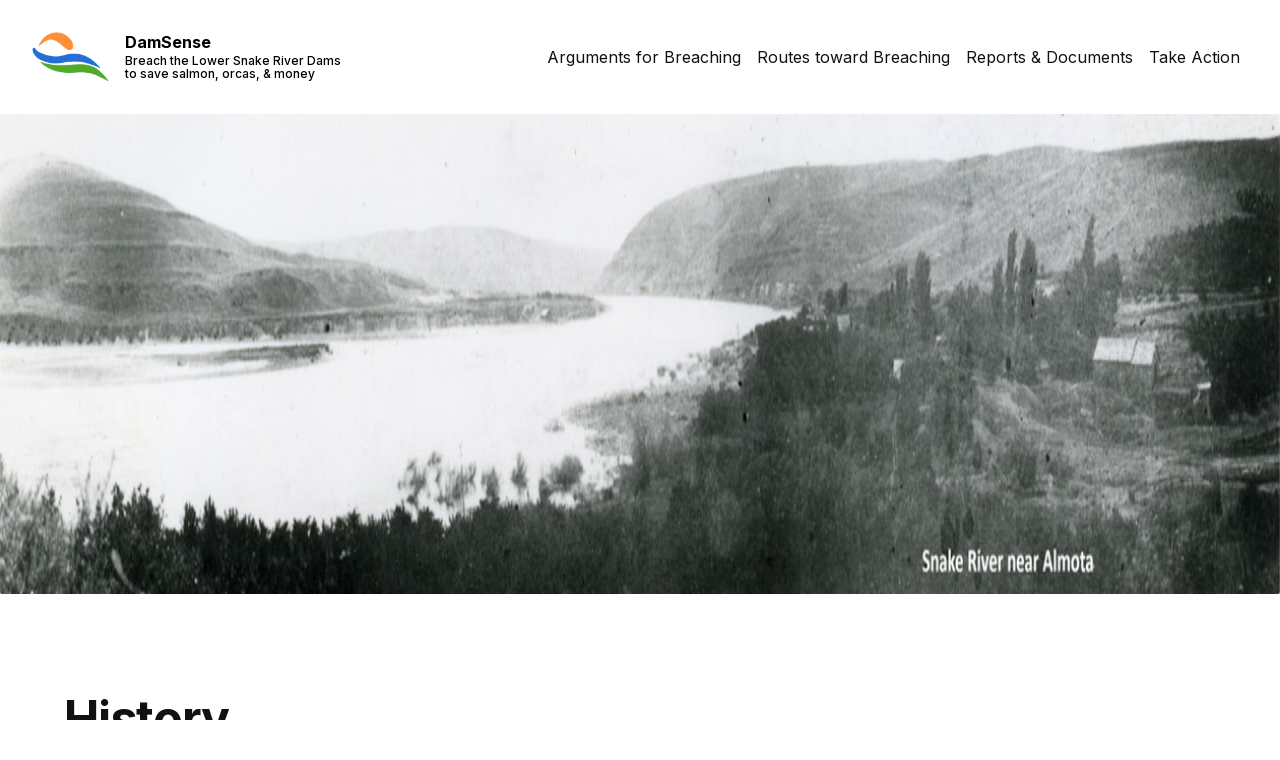

--- FILE ---
content_type: text/html; charset=UTF-8
request_url: https://damsense.org/history/
body_size: 24642
content:
<!doctype html>
<html lang="en-US">
<head>
	<meta charset="UTF-8">
	<meta name="viewport" content="width=device-width, initial-scale=1">
	<link rel="profile" href="https://gmpg.org/xfn/11">

	<!-- Load Inter Font Family -->
	<link rel="preconnect" href="https://fonts.googleapis.com">
	<link rel="preconnect" href="https://fonts.gstatic.com" crossorigin>
	<link href="https://fonts.googleapis.com/css2?family=Inter:wght@400;500;700&display=swap" rel="stylesheet">

	<title>History &#8211; DamSense</title>
<meta name='robots' content='max-image-preview:large' />
	<style>img:is([sizes="auto" i], [sizes^="auto," i]) { contain-intrinsic-size: 3000px 1500px }</style>
	<link rel='dns-prefetch' href='//maps.googleapis.com' />
<link rel='dns-prefetch' href='//fonts.googleapis.com' />
<link rel="alternate" type="application/rss+xml" title="DamSense &raquo; Feed" href="https://damsense.org/feed/" />
<link rel="alternate" type="application/rss+xml" title="DamSense &raquo; Comments Feed" href="https://damsense.org/comments/feed/" />
		<!-- This site uses the Google Analytics by ExactMetrics plugin v8.11.1 - Using Analytics tracking - https://www.exactmetrics.com/ -->
							<script src="//www.googletagmanager.com/gtag/js?id=G-PPWX2QMKFM"  data-cfasync="false" data-wpfc-render="false" async></script>
			<script data-cfasync="false" data-wpfc-render="false">
				var em_version = '8.11.1';
				var em_track_user = true;
				var em_no_track_reason = '';
								var ExactMetricsDefaultLocations = {"page_location":"https:\/\/damsense.org\/history\/"};
								if ( typeof ExactMetricsPrivacyGuardFilter === 'function' ) {
					var ExactMetricsLocations = (typeof ExactMetricsExcludeQuery === 'object') ? ExactMetricsPrivacyGuardFilter( ExactMetricsExcludeQuery ) : ExactMetricsPrivacyGuardFilter( ExactMetricsDefaultLocations );
				} else {
					var ExactMetricsLocations = (typeof ExactMetricsExcludeQuery === 'object') ? ExactMetricsExcludeQuery : ExactMetricsDefaultLocations;
				}

								var disableStrs = [
										'ga-disable-G-PPWX2QMKFM',
									];

				/* Function to detect opted out users */
				function __gtagTrackerIsOptedOut() {
					for (var index = 0; index < disableStrs.length; index++) {
						if (document.cookie.indexOf(disableStrs[index] + '=true') > -1) {
							return true;
						}
					}

					return false;
				}

				/* Disable tracking if the opt-out cookie exists. */
				if (__gtagTrackerIsOptedOut()) {
					for (var index = 0; index < disableStrs.length; index++) {
						window[disableStrs[index]] = true;
					}
				}

				/* Opt-out function */
				function __gtagTrackerOptout() {
					for (var index = 0; index < disableStrs.length; index++) {
						document.cookie = disableStrs[index] + '=true; expires=Thu, 31 Dec 2099 23:59:59 UTC; path=/';
						window[disableStrs[index]] = true;
					}
				}

				if ('undefined' === typeof gaOptout) {
					function gaOptout() {
						__gtagTrackerOptout();
					}
				}
								window.dataLayer = window.dataLayer || [];

				window.ExactMetricsDualTracker = {
					helpers: {},
					trackers: {},
				};
				if (em_track_user) {
					function __gtagDataLayer() {
						dataLayer.push(arguments);
					}

					function __gtagTracker(type, name, parameters) {
						if (!parameters) {
							parameters = {};
						}

						if (parameters.send_to) {
							__gtagDataLayer.apply(null, arguments);
							return;
						}

						if (type === 'event') {
														parameters.send_to = exactmetrics_frontend.v4_id;
							var hookName = name;
							if (typeof parameters['event_category'] !== 'undefined') {
								hookName = parameters['event_category'] + ':' + name;
							}

							if (typeof ExactMetricsDualTracker.trackers[hookName] !== 'undefined') {
								ExactMetricsDualTracker.trackers[hookName](parameters);
							} else {
								__gtagDataLayer('event', name, parameters);
							}
							
						} else {
							__gtagDataLayer.apply(null, arguments);
						}
					}

					__gtagTracker('js', new Date());
					__gtagTracker('set', {
						'developer_id.dNDMyYj': true,
											});
					if ( ExactMetricsLocations.page_location ) {
						__gtagTracker('set', ExactMetricsLocations);
					}
										__gtagTracker('config', 'G-PPWX2QMKFM', {"forceSSL":"true","linker":{"domains":["marchforthedams.com"]}} );
										window.gtag = __gtagTracker;										(function () {
						/* https://developers.google.com/analytics/devguides/collection/analyticsjs/ */
						/* ga and __gaTracker compatibility shim. */
						var noopfn = function () {
							return null;
						};
						var newtracker = function () {
							return new Tracker();
						};
						var Tracker = function () {
							return null;
						};
						var p = Tracker.prototype;
						p.get = noopfn;
						p.set = noopfn;
						p.send = function () {
							var args = Array.prototype.slice.call(arguments);
							args.unshift('send');
							__gaTracker.apply(null, args);
						};
						var __gaTracker = function () {
							var len = arguments.length;
							if (len === 0) {
								return;
							}
							var f = arguments[len - 1];
							if (typeof f !== 'object' || f === null || typeof f.hitCallback !== 'function') {
								if ('send' === arguments[0]) {
									var hitConverted, hitObject = false, action;
									if ('event' === arguments[1]) {
										if ('undefined' !== typeof arguments[3]) {
											hitObject = {
												'eventAction': arguments[3],
												'eventCategory': arguments[2],
												'eventLabel': arguments[4],
												'value': arguments[5] ? arguments[5] : 1,
											}
										}
									}
									if ('pageview' === arguments[1]) {
										if ('undefined' !== typeof arguments[2]) {
											hitObject = {
												'eventAction': 'page_view',
												'page_path': arguments[2],
											}
										}
									}
									if (typeof arguments[2] === 'object') {
										hitObject = arguments[2];
									}
									if (typeof arguments[5] === 'object') {
										Object.assign(hitObject, arguments[5]);
									}
									if ('undefined' !== typeof arguments[1].hitType) {
										hitObject = arguments[1];
										if ('pageview' === hitObject.hitType) {
											hitObject.eventAction = 'page_view';
										}
									}
									if (hitObject) {
										action = 'timing' === arguments[1].hitType ? 'timing_complete' : hitObject.eventAction;
										hitConverted = mapArgs(hitObject);
										__gtagTracker('event', action, hitConverted);
									}
								}
								return;
							}

							function mapArgs(args) {
								var arg, hit = {};
								var gaMap = {
									'eventCategory': 'event_category',
									'eventAction': 'event_action',
									'eventLabel': 'event_label',
									'eventValue': 'event_value',
									'nonInteraction': 'non_interaction',
									'timingCategory': 'event_category',
									'timingVar': 'name',
									'timingValue': 'value',
									'timingLabel': 'event_label',
									'page': 'page_path',
									'location': 'page_location',
									'title': 'page_title',
									'referrer' : 'page_referrer',
								};
								for (arg in args) {
																		if (!(!args.hasOwnProperty(arg) || !gaMap.hasOwnProperty(arg))) {
										hit[gaMap[arg]] = args[arg];
									} else {
										hit[arg] = args[arg];
									}
								}
								return hit;
							}

							try {
								f.hitCallback();
							} catch (ex) {
							}
						};
						__gaTracker.create = newtracker;
						__gaTracker.getByName = newtracker;
						__gaTracker.getAll = function () {
							return [];
						};
						__gaTracker.remove = noopfn;
						__gaTracker.loaded = true;
						window['__gaTracker'] = __gaTracker;
					})();
									} else {
										console.log("");
					(function () {
						function __gtagTracker() {
							return null;
						}

						window['__gtagTracker'] = __gtagTracker;
						window['gtag'] = __gtagTracker;
					})();
									}
			</script>
							<!-- / Google Analytics by ExactMetrics -->
		<script>
window._wpemojiSettings = {"baseUrl":"https:\/\/s.w.org\/images\/core\/emoji\/16.0.1\/72x72\/","ext":".png","svgUrl":"https:\/\/s.w.org\/images\/core\/emoji\/16.0.1\/svg\/","svgExt":".svg","source":{"concatemoji":"https:\/\/damsense.org\/wp-includes\/js\/wp-emoji-release.min.js?ver=6.8.3"}};
/*! This file is auto-generated */
!function(s,n){var o,i,e;function c(e){try{var t={supportTests:e,timestamp:(new Date).valueOf()};sessionStorage.setItem(o,JSON.stringify(t))}catch(e){}}function p(e,t,n){e.clearRect(0,0,e.canvas.width,e.canvas.height),e.fillText(t,0,0);var t=new Uint32Array(e.getImageData(0,0,e.canvas.width,e.canvas.height).data),a=(e.clearRect(0,0,e.canvas.width,e.canvas.height),e.fillText(n,0,0),new Uint32Array(e.getImageData(0,0,e.canvas.width,e.canvas.height).data));return t.every(function(e,t){return e===a[t]})}function u(e,t){e.clearRect(0,0,e.canvas.width,e.canvas.height),e.fillText(t,0,0);for(var n=e.getImageData(16,16,1,1),a=0;a<n.data.length;a++)if(0!==n.data[a])return!1;return!0}function f(e,t,n,a){switch(t){case"flag":return n(e,"\ud83c\udff3\ufe0f\u200d\u26a7\ufe0f","\ud83c\udff3\ufe0f\u200b\u26a7\ufe0f")?!1:!n(e,"\ud83c\udde8\ud83c\uddf6","\ud83c\udde8\u200b\ud83c\uddf6")&&!n(e,"\ud83c\udff4\udb40\udc67\udb40\udc62\udb40\udc65\udb40\udc6e\udb40\udc67\udb40\udc7f","\ud83c\udff4\u200b\udb40\udc67\u200b\udb40\udc62\u200b\udb40\udc65\u200b\udb40\udc6e\u200b\udb40\udc67\u200b\udb40\udc7f");case"emoji":return!a(e,"\ud83e\udedf")}return!1}function g(e,t,n,a){var r="undefined"!=typeof WorkerGlobalScope&&self instanceof WorkerGlobalScope?new OffscreenCanvas(300,150):s.createElement("canvas"),o=r.getContext("2d",{willReadFrequently:!0}),i=(o.textBaseline="top",o.font="600 32px Arial",{});return e.forEach(function(e){i[e]=t(o,e,n,a)}),i}function t(e){var t=s.createElement("script");t.src=e,t.defer=!0,s.head.appendChild(t)}"undefined"!=typeof Promise&&(o="wpEmojiSettingsSupports",i=["flag","emoji"],n.supports={everything:!0,everythingExceptFlag:!0},e=new Promise(function(e){s.addEventListener("DOMContentLoaded",e,{once:!0})}),new Promise(function(t){var n=function(){try{var e=JSON.parse(sessionStorage.getItem(o));if("object"==typeof e&&"number"==typeof e.timestamp&&(new Date).valueOf()<e.timestamp+604800&&"object"==typeof e.supportTests)return e.supportTests}catch(e){}return null}();if(!n){if("undefined"!=typeof Worker&&"undefined"!=typeof OffscreenCanvas&&"undefined"!=typeof URL&&URL.createObjectURL&&"undefined"!=typeof Blob)try{var e="postMessage("+g.toString()+"("+[JSON.stringify(i),f.toString(),p.toString(),u.toString()].join(",")+"));",a=new Blob([e],{type:"text/javascript"}),r=new Worker(URL.createObjectURL(a),{name:"wpTestEmojiSupports"});return void(r.onmessage=function(e){c(n=e.data),r.terminate(),t(n)})}catch(e){}c(n=g(i,f,p,u))}t(n)}).then(function(e){for(var t in e)n.supports[t]=e[t],n.supports.everything=n.supports.everything&&n.supports[t],"flag"!==t&&(n.supports.everythingExceptFlag=n.supports.everythingExceptFlag&&n.supports[t]);n.supports.everythingExceptFlag=n.supports.everythingExceptFlag&&!n.supports.flag,n.DOMReady=!1,n.readyCallback=function(){n.DOMReady=!0}}).then(function(){return e}).then(function(){var e;n.supports.everything||(n.readyCallback(),(e=n.source||{}).concatemoji?t(e.concatemoji):e.wpemoji&&e.twemoji&&(t(e.twemoji),t(e.wpemoji)))}))}((window,document),window._wpemojiSettings);
</script>
<link rel='stylesheet' id='givewp-campaign-blocks-fonts-css' href='https://fonts.googleapis.com/css2?family=Inter%3Awght%40400%3B500%3B600%3B700&#038;display=swap&#038;ver=6.8.3' media='all' />
<style id='wp-emoji-styles-inline-css'>

	img.wp-smiley, img.emoji {
		display: inline !important;
		border: none !important;
		box-shadow: none !important;
		height: 1em !important;
		width: 1em !important;
		margin: 0 0.07em !important;
		vertical-align: -0.1em !important;
		background: none !important;
		padding: 0 !important;
	}
</style>
<link rel='stylesheet' id='wp-block-library-css' href='https://damsense.org/wp-includes/css/dist/block-library/style.min.css?ver=6.8.3' media='all' />
<style id='classic-theme-styles-inline-css'>
/*! This file is auto-generated */
.wp-block-button__link{color:#fff;background-color:#32373c;border-radius:9999px;box-shadow:none;text-decoration:none;padding:calc(.667em + 2px) calc(1.333em + 2px);font-size:1.125em}.wp-block-file__button{background:#32373c;color:#fff;text-decoration:none}
</style>
<style id='givewp-campaign-comments-block-style-inline-css'>
.givewp-campaign-comment-block-card{display:flex;gap:var(--givewp-spacing-3);padding:var(--givewp-spacing-4) 0}.givewp-campaign-comment-block-card__avatar{align-items:center;border-radius:50%;display:flex;height:40px;justify-content:center;width:40px}.givewp-campaign-comment-block-card__avatar img{align-items:center;border-radius:50%;display:flex;height:auto;justify-content:center;min-width:40px;width:100%}.givewp-campaign-comment-block-card__donor-name{color:var(--givewp-neutral-700);font-size:1rem;font-weight:600;line-height:1.5;margin:0;text-align:left}.givewp-campaign-comment-block-card__details{align-items:center;color:var(--givewp-neutral-400);display:flex;font-size:.875rem;font-weight:500;gap:var(--givewp-spacing-2);height:auto;line-height:1.43;margin:2px 0 var(--givewp-spacing-3) 0;text-align:left}.givewp-campaign-comment-block-card__comment{color:var(--givewp-neutral-700);font-size:1rem;line-height:1.5;margin:0;text-align:left}.givewp-campaign-comment-block-card__read-more{background:none;border:none;color:var(--givewp-blue-500);cursor:pointer;font-size:.875rem;line-height:1.43;outline:none;padding:0}
.givewp-campaign-comments-block-empty-state{align-items:center;background-color:var(--givewp-shades-white);border:1px solid var(--givewp-neutral-50);border-radius:.5rem;display:flex;flex-direction:column;justify-content:center;padding:var(--givewp-spacing-6)}.givewp-campaign-comments-block-empty-state__details{align-items:center;display:flex;flex-direction:column;gap:var(--givewp-spacing-1);justify-content:center;margin:.875rem 0}.givewp-campaign-comments-block-empty-state__title{color:var(--givewp-neutral-700);font-size:1rem;font-weight:500;margin:0}.givewp-campaign-comments-block-empty-state__description{color:var(--givewp-neutral-700);font-size:.875rem;line-height:1.43;margin:0}
.givewp-campaign-comment-block{background-color:var(--givewp-shades-white);display:flex;flex-direction:column;gap:var(--givewp-spacing-2);padding:var(--givewp-spacing-6) 0}.givewp-campaign-comment-block__title{color:var(--givewp-neutral-900);font-size:18px;font-weight:600;line-height:1.56;margin:0;text-align:left}.givewp-campaign-comment-block__cta{align-items:center;background-color:var(--givewp-neutral-50);border-radius:4px;color:var(--giewp-neutral-500);display:flex;font-size:14px;font-weight:600;gap:8px;height:36px;line-height:1.43;margin:0;padding:var(--givewp-spacing-2) var(--givewp-spacing-4);text-align:left}

</style>
<style id='givewp-campaign-cover-block-style-inline-css'>
.givewp-campaign-selector{border:1px solid #e5e7eb;border-radius:5px;box-shadow:0 2px 4px 0 rgba(0,0,0,.05);display:flex;flex-direction:column;gap:20px;padding:40px 24px}.givewp-campaign-selector__label{padding-bottom:16px}.givewp-campaign-selector__select input[type=text]:focus{border-color:transparent;box-shadow:0 0 0 1px transparent;outline:2px solid transparent}.givewp-campaign-selector__logo{align-self:center}.givewp-campaign-selector__open{background:#2271b1;border:none;border-radius:5px;color:#fff;cursor:pointer;padding:.5rem 1rem}.givewp-campaign-selector__submit{background-color:#27ae60;border:0;border-radius:5px;color:#fff;font-weight:700;outline:none;padding:1rem;text-align:center;transition:.2s;width:100%}.givewp-campaign-selector__submit:disabled{background-color:#f3f4f6;color:#9ca0af}.givewp-campaign-selector__submit:hover:not(:disabled){cursor:pointer;filter:brightness(1.2)}
.givewp-campaign-cover-block__button{align-items:center;border:1px solid #2271b1;border-radius:2px;color:#2271b1;display:flex;justify-content:center;margin-bottom:.5rem;min-height:32px;width:100%}.givewp-campaign-cover-block__image{border-radius:2px;display:flex;flex-grow:1;margin-bottom:.5rem;max-height:4.44rem;-o-object-fit:cover;object-fit:cover;width:100%}.givewp-campaign-cover-block__help-text{color:#4b5563;font-size:.75rem;font-stretch:normal;font-style:normal;font-weight:400;letter-spacing:normal;line-height:1.4;text-align:left}.givewp-campaign-cover-block__edit-campaign-link{align-items:center;display:inline-flex;font-size:.75rem;font-stretch:normal;font-style:normal;font-weight:400;gap:.125rem;line-height:1.4}.givewp-campaign-cover-block__edit-campaign-link svg{fill:currentColor;height:1.25rem;width:1.25rem}.givewp-campaign-cover-block-preview__image{align-items:center;display:flex;height:100%;justify-content:center;width:100%}

</style>
<style id='givewp-campaign-donations-style-inline-css'>
.givewp-campaign-donations-block{padding:1.5rem 0}.givewp-campaign-donations-block *{font-family:Inter,sans-serif}.givewp-campaign-donations-block .givewp-campaign-donations-block__header{align-items:center;display:flex;justify-content:space-between;margin-bottom:.5rem}.givewp-campaign-donations-block .givewp-campaign-donations-block__title{color:var(--givewp-neutral-900);font-size:1.125rem;font-weight:600;line-height:1.56;margin:0}.givewp-campaign-donations-block .givewp-campaign-donations-block__donations{display:grid;gap:.5rem;margin:0;padding:0}.givewp-campaign-donations-block .givewp-campaign-donations-block__donation,.givewp-campaign-donations-block .givewp-campaign-donations-block__empty-state{background-color:var(--givewp-shades-white);border:1px solid var(--givewp-neutral-50);border-radius:.5rem;display:flex;padding:1rem}.givewp-campaign-donations-block .givewp-campaign-donations-block__donation{align-items:center;gap:.75rem}.givewp-campaign-donations-block .givewp-campaign-donations-block__donation-icon{align-items:center;display:flex}.givewp-campaign-donations-block .givewp-campaign-donations-block__donation-icon img{border-radius:100%;height:2.5rem;-o-object-fit:cover;object-fit:cover;width:2.5rem}.givewp-campaign-donations-block .givewp-campaign-donations-block__donation-info{display:flex;flex-direction:column;justify-content:center;row-gap:.25rem}.givewp-campaign-donations-block .givewp-campaign-donations-block__donation-description{color:var(--givewp-neutral-500);font-size:1rem;font-weight:500;line-height:1.5;margin:0}.givewp-campaign-donations-block .givewp-campaign-donations-block__donation-description strong{color:var(--givewp-neutral-700);font-weight:600}.givewp-campaign-donations-block .givewp-campaign-donations-block__donation-date{align-items:center;color:var(--givewp-neutral-400);display:flex;font-size:.875rem;font-weight:500;line-height:1.43}.givewp-campaign-donations-block .givewp-campaign-donations-block__donation-ribbon{align-items:center;border-radius:100%;color:#1f2937;display:flex;height:1.25rem;justify-content:center;margin-left:auto;width:1.25rem}.givewp-campaign-donations-block .givewp-campaign-donations-block__donation-ribbon[data-position="1"]{background-color:gold}.givewp-campaign-donations-block .givewp-campaign-donations-block__donation-ribbon[data-position="2"]{background-color:silver}.givewp-campaign-donations-block .givewp-campaign-donations-block__donation-ribbon[data-position="3"]{background-color:#cd7f32;color:#fffaf2}.givewp-campaign-donations-block .givewp-campaign-donations-block__donation-amount{color:var(--givewp-neutral-700);font-size:1.125rem;font-weight:600;line-height:1.56;margin-left:auto}.givewp-campaign-donations-block .givewp-campaign-donations-block__footer{display:flex;justify-content:center;margin-top:.5rem}.givewp-campaign-donations-block .givewp-campaign-donations-block__donate-button button.givewp-donation-form-modal__open,.givewp-campaign-donations-block .givewp-campaign-donations-block__empty-button button.givewp-donation-form-modal__open,.givewp-campaign-donations-block .givewp-campaign-donations-block__load-more-button{background:none!important;border:1px solid var(--givewp-primary-color);border-radius:.5rem;color:var(--givewp-primary-color)!important;font-size:.875rem;font-weight:600;line-height:1.43;padding:.25rem 1rem!important}.givewp-campaign-donations-block .givewp-campaign-donations-block__donate-button button.givewp-donation-form-modal__open:hover,.givewp-campaign-donations-block .givewp-campaign-donations-block__empty-button button.givewp-donation-form-modal__open:hover,.givewp-campaign-donations-block .givewp-campaign-donations-block__load-more-button:hover{background:var(--givewp-primary-color)!important;color:var(--givewp-shades-white)!important}.givewp-campaign-donations-block .givewp-campaign-donations-block__empty-state{align-items:center;flex-direction:column;padding:1.5rem}.givewp-campaign-donations-block .givewp-campaign-donations-block__empty-description,.givewp-campaign-donations-block .givewp-campaign-donations-block__empty-title{color:var(--givewp-neutral-700);margin:0}.givewp-campaign-donations-block .givewp-campaign-donations-block__empty-title{font-size:1rem;font-weight:500;line-height:1.5}.givewp-campaign-donations-block .givewp-campaign-donations-block__empty-description{font-size:.875rem;line-height:1.43;margin-top:.25rem}.givewp-campaign-donations-block .givewp-campaign-donations-block__empty-icon{color:var(--givewp-secondary-color);margin-bottom:.875rem;order:-1}.givewp-campaign-donations-block .givewp-campaign-donations-block__empty-button{margin-top:.875rem}.givewp-campaign-donations-block .givewp-campaign-donations-block__empty-button button.givewp-donation-form-modal__open{border-radius:.25rem;padding:.5rem 1rem!important}

</style>
<link rel='stylesheet' id='givewp-campaign-donors-style-css' href='https://damsense.org/wp-content/plugins/give/build/campaignDonorsBlockApp.css?ver=1.0.0' media='all' />
<style id='givewp-campaign-form-style-inline-css'>
.givewp-donation-form-modal{outline:none;overflow-y:scroll;padding:1rem;width:100%}.givewp-donation-form-modal[data-entering=true]{animation:modal-fade .3s,modal-zoom .6s}@keyframes modal-fade{0%{opacity:0}to{opacity:1}}@keyframes modal-zoom{0%{transform:scale(.8)}to{transform:scale(1)}}.givewp-donation-form-modal__overlay{align-items:center;background:rgba(0,0,0,.7);display:flex;flex-direction:column;height:var(--visual-viewport-height);justify-content:center;left:0;position:fixed;top:0;width:100vw;z-index:100}.givewp-donation-form-modal__overlay[data-loading=true]{display:none}.givewp-donation-form-modal__overlay[data-entering=true]{animation:modal-fade .3s}.givewp-donation-form-modal__overlay[data-exiting=true]{animation:modal-fade .15s ease-in reverse}.givewp-donation-form-modal__open__spinner{left:50%;line-height:1;position:absolute;top:50%;transform:translate(-50%,-50%);z-index:100}.givewp-donation-form-modal__open{position:relative}.givewp-donation-form-modal__close{background:#e7e8ed;border:1px solid transparent;border-radius:50%;cursor:pointer;display:flex;padding:.75rem;position:fixed;right:25px;top:25px;transition:.2s;width:-moz-fit-content;width:fit-content;z-index:999}.givewp-donation-form-modal__close svg{height:1rem;width:1rem}.givewp-donation-form-modal__close:active,.givewp-donation-form-modal__close:focus,.givewp-donation-form-modal__close:hover{background-color:#caccd7;border:1px solid #caccd7}.admin-bar .givewp-donation-form-modal{margin-top:32px}.admin-bar .givewp-donation-form-modal__close{top:57px}
.givewp-entity-selector{border:1px solid #e5e7eb;border-radius:5px;box-shadow:0 2px 4px 0 rgba(0,0,0,.05);display:flex;flex-direction:column;gap:20px;padding:40px 24px}.givewp-entity-selector__label{padding-bottom:16px}.givewp-entity-selector__select input[type=text]:focus{border-color:transparent;box-shadow:0 0 0 1px transparent;outline:2px solid transparent}.givewp-entity-selector__logo{align-self:center}.givewp-entity-selector__open{background:#2271b1;border:none;border-radius:5px;color:#fff;cursor:pointer;padding:.5rem 1rem}.givewp-entity-selector__submit{background-color:#27ae60;border:0;border-radius:5px;color:#fff;font-weight:700;outline:none;padding:1rem;text-align:center;transition:.2s;width:100%}.givewp-entity-selector__submit:disabled{background-color:#f3f4f6;color:#9ca0af}.givewp-entity-selector__submit:hover:not(:disabled){cursor:pointer;filter:brightness(1.2)}
.givewp-campaign-selector{border:1px solid #e5e7eb;border-radius:5px;box-shadow:0 2px 4px 0 rgba(0,0,0,.05);display:flex;flex-direction:column;gap:20px;padding:40px 24px}.givewp-campaign-selector__label{padding-bottom:16px}.givewp-campaign-selector__select input[type=text]:focus{border-color:transparent;box-shadow:0 0 0 1px transparent;outline:2px solid transparent}.givewp-campaign-selector__logo{align-self:center}.givewp-campaign-selector__open{background:#2271b1;border:none;border-radius:5px;color:#fff;cursor:pointer;padding:.5rem 1rem}.givewp-campaign-selector__submit{background-color:#27ae60;border:0;border-radius:5px;color:#fff;font-weight:700;outline:none;padding:1rem;text-align:center;transition:.2s;width:100%}.givewp-campaign-selector__submit:disabled{background-color:#f3f4f6;color:#9ca0af}.givewp-campaign-selector__submit:hover:not(:disabled){cursor:pointer;filter:brightness(1.2)}
.givewp-donation-form-link,.givewp-donation-form-modal__open{background:var(--givewp-primary-color,#2271b1);border:none;border-radius:5px;color:#fff;cursor:pointer;font-family:-apple-system,BlinkMacSystemFont,Segoe UI,Roboto,Oxygen-Sans,Ubuntu,Cantarell,Helvetica Neue,sans-serif;font-size:1rem;font-weight:500!important;line-height:1.5;padding:.75rem 1.25rem!important;text-decoration:none!important;transition:all .2s ease;width:100%}.givewp-donation-form-link:active,.givewp-donation-form-link:focus,.givewp-donation-form-link:focus-visible,.givewp-donation-form-link:hover,.givewp-donation-form-modal__open:active,.givewp-donation-form-modal__open:focus,.givewp-donation-form-modal__open:focus-visible,.givewp-donation-form-modal__open:hover{background-color:color-mix(in srgb,var(--givewp-primary-color,#2271b1),#000 20%)}.components-input-control__label{width:100%}.wp-block-givewp-campaign-form{position:relative}.wp-block-givewp-campaign-form form[id*=give-form] #give-gateway-radio-list>li input[type=radio]{display:inline-block}.wp-block-givewp-campaign-form iframe{pointer-events:none;width:100%!important}.give-change-donation-form-btn svg{margin-top:3px}.givewp-default-form-toggle{margin-top:var(--givewp-spacing-4)}

</style>
<style id='givewp-campaign-goal-style-inline-css'>
.givewp-campaign-goal{display:flex;flex-direction:column;gap:.5rem;padding-bottom:1rem}.givewp-campaign-goal__container{display:flex;flex-direction:row;justify-content:space-between}.givewp-campaign-goal__container-item{display:flex;flex-direction:column;gap:.2rem}.givewp-campaign-goal__container-item span{color:var(--givewp-neutral-500);font-size:12px;font-weight:600;letter-spacing:.48px;line-height:1.5;text-transform:uppercase}.givewp-campaign-goal__container-item strong{color:var(--givewp-neutral-900);font-size:20px;font-weight:600;line-height:1.6}.givewp-campaign-goal__progress-bar{display:flex}.givewp-campaign-goal__progress-bar-container{background-color:#f2f2f2;border-radius:14px;box-shadow:inset 0 1px 4px 0 rgba(0,0,0,.09);display:flex;flex-grow:1;height:8px}.givewp-campaign-goal__progress-bar-progress{background:var(--givewp-secondary-color,#2d802f);border-radius:14px;box-shadow:inset 0 1px 4px 0 rgba(0,0,0,.09);display:flex;height:8px}

</style>
<style id='givewp-campaign-stats-block-style-inline-css'>
.givewp-campaign-stats-block span{color:var(--givewp-neutral-500);display:block;font-size:12px;font-weight:600;letter-spacing:.48px;line-height:1.5;margin-bottom:2px;text-align:left;text-transform:uppercase}.givewp-campaign-stats-block strong{color:var(--givewp-neutral-900);font-size:20px;font-weight:600;letter-spacing:normal;line-height:1.6}

</style>
<style id='givewp-campaign-donate-button-style-inline-css'>
.givewp-donation-form-link,.givewp-donation-form-modal__open{background:var(--givewp-primary-color,#2271b1);border:none;border-radius:5px;color:#fff;cursor:pointer;font-family:-apple-system,BlinkMacSystemFont,Segoe UI,Roboto,Oxygen-Sans,Ubuntu,Cantarell,Helvetica Neue,sans-serif;font-size:1rem;font-weight:500!important;line-height:1.5;padding:.75rem 1.25rem!important;text-decoration:none!important;transition:all .2s ease;width:100%}.givewp-donation-form-link:active,.givewp-donation-form-link:focus,.givewp-donation-form-link:focus-visible,.givewp-donation-form-link:hover,.givewp-donation-form-modal__open:active,.givewp-donation-form-modal__open:focus,.givewp-donation-form-modal__open:focus-visible,.givewp-donation-form-modal__open:hover{background-color:color-mix(in srgb,var(--givewp-primary-color,#2271b1),#000 20%)}.give-change-donation-form-btn svg{margin-top:3px}.givewp-default-form-toggle{margin-top:var(--givewp-spacing-4)}

</style>
<style id='global-styles-inline-css'>
:root{--wp--preset--aspect-ratio--square: 1;--wp--preset--aspect-ratio--4-3: 4/3;--wp--preset--aspect-ratio--3-4: 3/4;--wp--preset--aspect-ratio--3-2: 3/2;--wp--preset--aspect-ratio--2-3: 2/3;--wp--preset--aspect-ratio--16-9: 16/9;--wp--preset--aspect-ratio--9-16: 9/16;--wp--preset--color--black: #000000;--wp--preset--color--cyan-bluish-gray: #abb8c3;--wp--preset--color--white: #ffffff;--wp--preset--color--pale-pink: #f78da7;--wp--preset--color--vivid-red: #cf2e2e;--wp--preset--color--luminous-vivid-orange: #ff6900;--wp--preset--color--luminous-vivid-amber: #fcb900;--wp--preset--color--light-green-cyan: #7bdcb5;--wp--preset--color--vivid-green-cyan: #00d084;--wp--preset--color--pale-cyan-blue: #8ed1fc;--wp--preset--color--vivid-cyan-blue: #0693e3;--wp--preset--color--vivid-purple: #9b51e0;--wp--preset--gradient--vivid-cyan-blue-to-vivid-purple: linear-gradient(135deg,rgba(6,147,227,1) 0%,rgb(155,81,224) 100%);--wp--preset--gradient--light-green-cyan-to-vivid-green-cyan: linear-gradient(135deg,rgb(122,220,180) 0%,rgb(0,208,130) 100%);--wp--preset--gradient--luminous-vivid-amber-to-luminous-vivid-orange: linear-gradient(135deg,rgba(252,185,0,1) 0%,rgba(255,105,0,1) 100%);--wp--preset--gradient--luminous-vivid-orange-to-vivid-red: linear-gradient(135deg,rgba(255,105,0,1) 0%,rgb(207,46,46) 100%);--wp--preset--gradient--very-light-gray-to-cyan-bluish-gray: linear-gradient(135deg,rgb(238,238,238) 0%,rgb(169,184,195) 100%);--wp--preset--gradient--cool-to-warm-spectrum: linear-gradient(135deg,rgb(74,234,220) 0%,rgb(151,120,209) 20%,rgb(207,42,186) 40%,rgb(238,44,130) 60%,rgb(251,105,98) 80%,rgb(254,248,76) 100%);--wp--preset--gradient--blush-light-purple: linear-gradient(135deg,rgb(255,206,236) 0%,rgb(152,150,240) 100%);--wp--preset--gradient--blush-bordeaux: linear-gradient(135deg,rgb(254,205,165) 0%,rgb(254,45,45) 50%,rgb(107,0,62) 100%);--wp--preset--gradient--luminous-dusk: linear-gradient(135deg,rgb(255,203,112) 0%,rgb(199,81,192) 50%,rgb(65,88,208) 100%);--wp--preset--gradient--pale-ocean: linear-gradient(135deg,rgb(255,245,203) 0%,rgb(182,227,212) 50%,rgb(51,167,181) 100%);--wp--preset--gradient--electric-grass: linear-gradient(135deg,rgb(202,248,128) 0%,rgb(113,206,126) 100%);--wp--preset--gradient--midnight: linear-gradient(135deg,rgb(2,3,129) 0%,rgb(40,116,252) 100%);--wp--preset--font-size--small: 13px;--wp--preset--font-size--medium: 20px;--wp--preset--font-size--large: 36px;--wp--preset--font-size--x-large: 42px;--wp--preset--spacing--20: 0.44rem;--wp--preset--spacing--30: 0.67rem;--wp--preset--spacing--40: 1rem;--wp--preset--spacing--50: 1.5rem;--wp--preset--spacing--60: 2.25rem;--wp--preset--spacing--70: 3.38rem;--wp--preset--spacing--80: 5.06rem;--wp--preset--shadow--natural: 6px 6px 9px rgba(0, 0, 0, 0.2);--wp--preset--shadow--deep: 12px 12px 50px rgba(0, 0, 0, 0.4);--wp--preset--shadow--sharp: 6px 6px 0px rgba(0, 0, 0, 0.2);--wp--preset--shadow--outlined: 6px 6px 0px -3px rgba(255, 255, 255, 1), 6px 6px rgba(0, 0, 0, 1);--wp--preset--shadow--crisp: 6px 6px 0px rgba(0, 0, 0, 1);}:where(.is-layout-flex){gap: 0.5em;}:where(.is-layout-grid){gap: 0.5em;}body .is-layout-flex{display: flex;}.is-layout-flex{flex-wrap: wrap;align-items: center;}.is-layout-flex > :is(*, div){margin: 0;}body .is-layout-grid{display: grid;}.is-layout-grid > :is(*, div){margin: 0;}:where(.wp-block-columns.is-layout-flex){gap: 2em;}:where(.wp-block-columns.is-layout-grid){gap: 2em;}:where(.wp-block-post-template.is-layout-flex){gap: 1.25em;}:where(.wp-block-post-template.is-layout-grid){gap: 1.25em;}.has-black-color{color: var(--wp--preset--color--black) !important;}.has-cyan-bluish-gray-color{color: var(--wp--preset--color--cyan-bluish-gray) !important;}.has-white-color{color: var(--wp--preset--color--white) !important;}.has-pale-pink-color{color: var(--wp--preset--color--pale-pink) !important;}.has-vivid-red-color{color: var(--wp--preset--color--vivid-red) !important;}.has-luminous-vivid-orange-color{color: var(--wp--preset--color--luminous-vivid-orange) !important;}.has-luminous-vivid-amber-color{color: var(--wp--preset--color--luminous-vivid-amber) !important;}.has-light-green-cyan-color{color: var(--wp--preset--color--light-green-cyan) !important;}.has-vivid-green-cyan-color{color: var(--wp--preset--color--vivid-green-cyan) !important;}.has-pale-cyan-blue-color{color: var(--wp--preset--color--pale-cyan-blue) !important;}.has-vivid-cyan-blue-color{color: var(--wp--preset--color--vivid-cyan-blue) !important;}.has-vivid-purple-color{color: var(--wp--preset--color--vivid-purple) !important;}.has-black-background-color{background-color: var(--wp--preset--color--black) !important;}.has-cyan-bluish-gray-background-color{background-color: var(--wp--preset--color--cyan-bluish-gray) !important;}.has-white-background-color{background-color: var(--wp--preset--color--white) !important;}.has-pale-pink-background-color{background-color: var(--wp--preset--color--pale-pink) !important;}.has-vivid-red-background-color{background-color: var(--wp--preset--color--vivid-red) !important;}.has-luminous-vivid-orange-background-color{background-color: var(--wp--preset--color--luminous-vivid-orange) !important;}.has-luminous-vivid-amber-background-color{background-color: var(--wp--preset--color--luminous-vivid-amber) !important;}.has-light-green-cyan-background-color{background-color: var(--wp--preset--color--light-green-cyan) !important;}.has-vivid-green-cyan-background-color{background-color: var(--wp--preset--color--vivid-green-cyan) !important;}.has-pale-cyan-blue-background-color{background-color: var(--wp--preset--color--pale-cyan-blue) !important;}.has-vivid-cyan-blue-background-color{background-color: var(--wp--preset--color--vivid-cyan-blue) !important;}.has-vivid-purple-background-color{background-color: var(--wp--preset--color--vivid-purple) !important;}.has-black-border-color{border-color: var(--wp--preset--color--black) !important;}.has-cyan-bluish-gray-border-color{border-color: var(--wp--preset--color--cyan-bluish-gray) !important;}.has-white-border-color{border-color: var(--wp--preset--color--white) !important;}.has-pale-pink-border-color{border-color: var(--wp--preset--color--pale-pink) !important;}.has-vivid-red-border-color{border-color: var(--wp--preset--color--vivid-red) !important;}.has-luminous-vivid-orange-border-color{border-color: var(--wp--preset--color--luminous-vivid-orange) !important;}.has-luminous-vivid-amber-border-color{border-color: var(--wp--preset--color--luminous-vivid-amber) !important;}.has-light-green-cyan-border-color{border-color: var(--wp--preset--color--light-green-cyan) !important;}.has-vivid-green-cyan-border-color{border-color: var(--wp--preset--color--vivid-green-cyan) !important;}.has-pale-cyan-blue-border-color{border-color: var(--wp--preset--color--pale-cyan-blue) !important;}.has-vivid-cyan-blue-border-color{border-color: var(--wp--preset--color--vivid-cyan-blue) !important;}.has-vivid-purple-border-color{border-color: var(--wp--preset--color--vivid-purple) !important;}.has-vivid-cyan-blue-to-vivid-purple-gradient-background{background: var(--wp--preset--gradient--vivid-cyan-blue-to-vivid-purple) !important;}.has-light-green-cyan-to-vivid-green-cyan-gradient-background{background: var(--wp--preset--gradient--light-green-cyan-to-vivid-green-cyan) !important;}.has-luminous-vivid-amber-to-luminous-vivid-orange-gradient-background{background: var(--wp--preset--gradient--luminous-vivid-amber-to-luminous-vivid-orange) !important;}.has-luminous-vivid-orange-to-vivid-red-gradient-background{background: var(--wp--preset--gradient--luminous-vivid-orange-to-vivid-red) !important;}.has-very-light-gray-to-cyan-bluish-gray-gradient-background{background: var(--wp--preset--gradient--very-light-gray-to-cyan-bluish-gray) !important;}.has-cool-to-warm-spectrum-gradient-background{background: var(--wp--preset--gradient--cool-to-warm-spectrum) !important;}.has-blush-light-purple-gradient-background{background: var(--wp--preset--gradient--blush-light-purple) !important;}.has-blush-bordeaux-gradient-background{background: var(--wp--preset--gradient--blush-bordeaux) !important;}.has-luminous-dusk-gradient-background{background: var(--wp--preset--gradient--luminous-dusk) !important;}.has-pale-ocean-gradient-background{background: var(--wp--preset--gradient--pale-ocean) !important;}.has-electric-grass-gradient-background{background: var(--wp--preset--gradient--electric-grass) !important;}.has-midnight-gradient-background{background: var(--wp--preset--gradient--midnight) !important;}.has-small-font-size{font-size: var(--wp--preset--font-size--small) !important;}.has-medium-font-size{font-size: var(--wp--preset--font-size--medium) !important;}.has-large-font-size{font-size: var(--wp--preset--font-size--large) !important;}.has-x-large-font-size{font-size: var(--wp--preset--font-size--x-large) !important;}
:where(.wp-block-post-template.is-layout-flex){gap: 1.25em;}:where(.wp-block-post-template.is-layout-grid){gap: 1.25em;}
:where(.wp-block-columns.is-layout-flex){gap: 2em;}:where(.wp-block-columns.is-layout-grid){gap: 2em;}
:root :where(.wp-block-pullquote){font-size: 1.5em;line-height: 1.6;}
</style>
<link rel='stylesheet' id='azc-tsh-css' href='https://damsense.org/wp-content/plugins/azurecurve-toggle-showhide/style.css?ver=1.0.0' media='all' />
<style id='azc-tsh-inline-css'>
.azc_tsh_toggle_active {
							background-image: url(https://damsense.org/wp-content/plugins/azurecurve-toggle-showhide/images/blue_control_play_up.png) !important;
						}
						.azc_tsh_toggle_open_active {
							background-image: url(https://damsense.org/wp-content/plugins/azurecurve-toggle-showhide/images/blue_control_play_up.png);
						}
						.azc_tsh_toggle {
							background-image: url(https://damsense.org/wp-content/plugins/azurecurve-toggle-showhide/images/blue_control_play_down.png);
						}
						.azc_tsh_toggle_open {
							background-image: url(https://damsense.org/wp-content/plugins/azurecurve-toggle-showhide/images/blue_control_play_down.png) !important;
						}
						
</style>
<link rel='stylesheet' id='contact-form-7-css' href='https://damsense.org/wp-content/plugins/contact-form-7/includes/css/styles.css?ver=6.1.4' media='all' />
<link rel='stylesheet' id='tp_twitter_plugin_css-css' href='https://damsense.org/wp-content/plugins/recent-tweets-widget/tp_twitter_plugin.css?ver=1.0' media='screen' />
<link rel='stylesheet' id='rt-fontawsome-css' href='https://damsense.org/wp-content/plugins/the-post-grid/assets/vendor/font-awesome/css/font-awesome.min.css?ver=7.8.8' media='all' />
<link rel='stylesheet' id='rt-tpg-block-css' href='https://damsense.org/wp-content/plugins/the-post-grid/assets/css/tpg-block.min.css?ver=7.8.8' media='all' />
<link rel='stylesheet' id='SFSImainCss-css' href='https://damsense.org/wp-content/plugins/ultimate-social-media-icons/css/sfsi-style.css?ver=2.9.6' media='all' />
<link rel='stylesheet' id='give-styles-css' href='https://damsense.org/wp-content/plugins/give/build/assets/dist/css/give.css?ver=4.13.2' media='all' />
<link rel='stylesheet' id='give-donation-summary-style-frontend-css' href='https://damsense.org/wp-content/plugins/give/build/assets/dist/css/give-donation-summary.css?ver=4.13.2' media='all' />
<link rel='stylesheet' id='givewp-design-system-foundation-css' href='https://damsense.org/wp-content/plugins/give/build/assets/dist/css/design-system/foundation.css?ver=1.2.0' media='all' />
<link rel='stylesheet' id='mc4wp-form-basic-css' href='https://damsense.org/wp-content/plugins/mailchimp-for-wp/assets/css/form-basic.css?ver=4.11.1' media='all' />
<link rel='stylesheet' id='wp-components-css' href='https://damsense.org/wp-includes/css/dist/components/style.min.css?ver=6.8.3' media='all' />
<link rel='stylesheet' id='godaddy-styles-css' href='https://damsense.org/wp-content/mu-plugins/vendor/wpex/godaddy-launch/includes/Dependencies/GoDaddy/Styles/build/latest.css?ver=2.0.2' media='all' />
<link rel='stylesheet' id='damsense-style-css' href='https://damsense.org/wp-content/themes/damsense/style.css?ver=1744631628' media='all' />
<link rel='stylesheet' id='photonic-slider-css' href='https://damsense.org/wp-content/plugins/photonic/include/ext/splide/splide.min.css?ver=20260101-172520' media='all' />
<link rel='stylesheet' id='photonic-lightbox-css' href='https://damsense.org/wp-content/plugins/photonic/include/ext/fancybox3/fancybox3.min.css?ver=20260101-172520' media='all' />
<link rel='stylesheet' id='photonic-css' href='https://damsense.org/wp-content/plugins/photonic/include/css/front-end/core/photonic.min.css?ver=20260101-172520' media='all' />
<style id='photonic-inline-css'>
/* Retrieved from saved CSS */
.photonic-panel { background:  rgb(17,17,17)  !important;

	border-top: none;
	border-right: none;
	border-bottom: none;
	border-left: none;
 }
.photonic-random-layout .photonic-thumb { padding: 2px}
.photonic-masonry-layout .photonic-thumb, .photonic-masonry-horizontal-layout .photonic-thumb { padding: 2px}
.photonic-mosaic-layout .photonic-thumb { padding: 2px}

</style>
<script src="https://damsense.org/wp-includes/js/jquery/jquery.min.js?ver=3.7.1" id="jquery-core-js"></script>
<script src="https://damsense.org/wp-includes/js/jquery/jquery-migrate.min.js?ver=3.4.1" id="jquery-migrate-js"></script>
<script src="https://damsense.org/wp-content/plugins/google-analytics-dashboard-for-wp/assets/js/frontend-gtag.min.js?ver=8.11.1" id="exactmetrics-frontend-script-js" async data-wp-strategy="async"></script>
<script data-cfasync="false" data-wpfc-render="false" id='exactmetrics-frontend-script-js-extra'>var exactmetrics_frontend = {"js_events_tracking":"true","download_extensions":"zip,mp3,mpeg,pdf,docx,pptx,xlsx,rar","inbound_paths":"[{\"path\":\"\\\/go\\\/\",\"label\":\"affiliate\"},{\"path\":\"\\\/recommend\\\/\",\"label\":\"affiliate\"}]","home_url":"https:\/\/damsense.org","hash_tracking":"false","v4_id":"G-PPWX2QMKFM"};</script>
<script src="https://damsense.org/wp-content/plugins/azurecurve-toggle-showhide/jquery.js?ver=3.9.1" id="azc-tsh-js"></script>
<script src="https://damsense.org/wp-includes/js/dist/hooks.min.js?ver=4d63a3d491d11ffd8ac6" id="wp-hooks-js"></script>
<script src="https://damsense.org/wp-includes/js/dist/i18n.min.js?ver=5e580eb46a90c2b997e6" id="wp-i18n-js"></script>
<script id="wp-i18n-js-after">
wp.i18n.setLocaleData( { 'text direction\u0004ltr': [ 'ltr' ] } );
</script>
<script id="give-js-extra">
var give_global_vars = {"ajaxurl":"https:\/\/damsense.org\/wp-admin\/admin-ajax.php","checkout_nonce":"81c194b327","currency":"USD","currency_sign":"$","currency_pos":"before","thousands_separator":",","decimal_separator":".","no_gateway":"Please select a payment method.","bad_minimum":"The minimum custom donation amount for this form is","bad_maximum":"The maximum custom donation amount for this form is","general_loading":"Loading...","purchase_loading":"Please Wait...","textForOverlayScreen":"<h3>Processing...<\/h3><p>This will only take a second!<\/p>","number_decimals":"0","is_test_mode":"","give_version":"4.13.2","magnific_options":{"main_class":"give-modal","close_on_bg_click":false},"form_translation":{"payment-mode":"Please select payment mode.","give_first":"Please enter your first name.","give_last":"Please enter your last name.","give_email":"Please enter a valid email address.","give_user_login":"Invalid email address or username.","give_user_pass":"Enter a password.","give_user_pass_confirm":"Enter the password confirmation.","give_agree_to_terms":"You must agree to the terms and conditions."},"confirm_email_sent_message":"Please check your email and click on the link to access your complete donation history.","ajax_vars":{"ajaxurl":"https:\/\/damsense.org\/wp-admin\/admin-ajax.php","ajaxNonce":"c9a2e41fc9","loading":"Loading","select_option":"Please select an option","default_gateway":"paypal","permalinks":"1","number_decimals":0},"cookie_hash":"74cbf73fc64762a8f37d60fa69e573ed","session_nonce_cookie_name":"wp-give_session_reset_nonce_74cbf73fc64762a8f37d60fa69e573ed","session_cookie_name":"wp-give_session_74cbf73fc64762a8f37d60fa69e573ed","delete_session_nonce_cookie":"0"};
var giveApiSettings = {"root":"https:\/\/damsense.org\/wp-json\/give-api\/v2\/","rest_base":"give-api\/v2"};
</script>
<script src="https://damsense.org/wp-content/plugins/give/build/assets/dist/js/give.js?ver=8540f4f50a2032d9c5b5" id="give-js"></script>
<link rel="https://api.w.org/" href="https://damsense.org/wp-json/" /><link rel="alternate" title="JSON" type="application/json" href="https://damsense.org/wp-json/wp/v2/pages/5093" /><link rel="EditURI" type="application/rsd+xml" title="RSD" href="https://damsense.org/xmlrpc.php?rsd" />
<meta name="generator" content="WordPress 6.8.3" />
<link rel="canonical" href="https://damsense.org/history/" />
<link rel='shortlink' href='https://damsense.org/?p=5093' />
<link rel="alternate" title="oEmbed (JSON)" type="application/json+oembed" href="https://damsense.org/wp-json/oembed/1.0/embed?url=https%3A%2F%2Fdamsense.org%2Fhistory%2F" />
<link rel="alternate" title="oEmbed (XML)" type="text/xml+oembed" href="https://damsense.org/wp-json/oembed/1.0/embed?url=https%3A%2F%2Fdamsense.org%2Fhistory%2F&#038;format=xml" />
	<link href='https://fonts.googleapis.com/css?family=Yanone+Kaffeesatz' rel='stylesheet' type='text/css' />
	<link href='https://damsense.org/wp-content/plugins/congresslookup/style.css' rel='stylesheet' type='text/css' />
	<link href='https://damsense.org/wp-content/plugins/congresslookup/light.css' rel='stylesheet' type='text/css' /> 		<script type="text/javascript">
		var ajaxurl = "https:\/\/damsense.org\/wp-admin\/admin-ajax.php";      
		var security = "aab2c25572";
	</script>
        <style>
            :root {
                --tpg-primary-color: #0d6efd;
                --tpg-secondary-color: #0654c4;
                --tpg-primary-light: #c4d0ff
            }

                        body .rt-tpg-container .rt-loading,
            body #bottom-script-loader .rt-ball-clip-rotate {
                color: #0367bf !important;
            }

                    </style>
		<meta name="follow.[base64]" content="rFV89GQuhDDWMQVZsTKR"/><meta property="og:image:secure_url" content="https://damsense.org/wp-content/uploads/2018/05/20180503_Featured-Image-1260x240-100kb.jpg" data-id="sfsi"><meta property="twitter:card" content="summary_large_image" data-id="sfsi"><meta property="twitter:image" content="https://damsense.org/wp-content/uploads/2018/05/20180503_Featured-Image-1260x240-100kb.jpg" data-id="sfsi"><meta property="og:image:type" content="image/jpeg" data-id="sfsi" /><meta property="og:image:width" content="1260" data-id="sfsi" /><meta property="og:image:height" content="240" data-id="sfsi" /><meta property="og:url" content="https://damsense.org/history/" data-id="sfsi" /><meta property="og:description" content="Topics: Early History, Project Proposals, Project Construction, 1975 to Today
[su_divider text= divider_color=#090909 size=2 margin=1]
Early history
For the Nez Perce Tribe salmon are a way of life. The tribe depended on salmon for sustenance, and their creation story features salmon, which offered themselves to feed the people.

In 1855, the Nez Perce Tribe signed a treaty with the United States. In it the Nez Perce retained total fishing rights on all streams and rivers within the boundaries of the original 13.4 million acre reservation that extended outward to “all usual and accustomed places,” including the lower Snake and Columbia rivers. They were not the only tribe to fish and have treaty rights on the Snake, the Palouse also lived along the river, and downstream, the Yakima, Umatilla and Warm Springs tribes were supported by the abundant fisheries of the watershed.

Commercial navigation began on the lower Snake River in 1861 with the discovery of gold in the Clearwater basin of Idaho, and the hub of the era’s commerce was the city of Lewiston where shallow-draft sternwheelers arrived with goods to support the region’s boom towns. After gold played out in the mountains east and south of Lewiston the city shrank, and the sternwheelers were largely replaced by railroads.

For decades railroads transported goods to and from the lower Snake region, but farmers were limited by the price that rail operators set. The waterway, politicians reasoned, could create a new source of competition to drive prices down.[su_divider text=back to top divider_color=#090909 size=2 margin=1]
Project Proposals
Cannel development on the lower Snake River was authorized as early as the 1910s when the U.S. Army Corps of Engineers began clearing a 5-foot deep navigable channel from the Columbia River to Lewiston Ohio. They blasted, dredged and built dykes to clear the way for ships to pass. However, because the river flows fluctuated, the channel was only navigable in the spring. Farmers and merchants began organizing to push for a series of locks and dams that would create slack water up to Lewiston year-round. The Corps original reports opposed dam construction because of lack of traffic, but groups taking note of countless other dams being built in the Northwest, argued first build then wait for development. The Inland Empire Waterways Association or IEWA led by Herbert West was responsible for lobbying legislators to put pressure on the Corps to write proposals for congress.

In the 1930s and 1940s, multiple proposals to build dams on the lower Snake failed basic cost-benefit analyses. In 1938 the Corps sent a series of three official letters and reports to Congress, and all three stated that transportation benefits were insufficient to justify the large cost of dam construction on the lower Snake. Proposals were also shot down by effective lobbying from the Bureau of Reclamation and the railroad industry. At that time the Corps and the Bureau were competing for dam building contracts. Pressure from the IEWA only continued to increase on the Corps to find a way to justify the projects.

At the time the Northwest was awash in hydroelectric power—and more wasn’t needed. Still, they added hydropower to project proposal purpose. In order to get its cost-benefit analysis to pencil out, the agency added to its hydro benefit calculations the “cost of equivalent power produced … by steam-electric plants.” This gave the Corps a positive investment ratio, although the power would be completely unnecessary.

The Corps pursued these proposals with unscrupulous cost to benefit ratios despite advance notice that the dams would decimate the region’s abundant salmon. “The problem of passing migratory fish over dams on the lower Snake River was discussed with representatives of the U.S. Fish and Wildlife Service, State of Washington Department of Fisheries, Fish Commission of Oregon, Oregon State Game Commission, and the State of Idaho Department of Fish and Game,” according to a 1947 Corps report on the dams. “The consensus of opinion of these agencies was that any series of dams on the lower Snake River would be hazardous and might entirely eliminate the runs of migratory fish in that stream.”

A proposal for the project was finally approved in the Rivers and Harbors Act of 1945, authorizing congress to construct “such dams as are necessary” for the primary purpose of navigation and secondary purpose of hydropower generation. Bonneville Power Administration or BPA would market the power, already on it’s way to control the largest bloc of power in the West.[su_divider text=back to top divider_color=#090909 size=2 margin=1]
Project Construction
Between 1957 and 1975 the four lower Snake River dams (Lower Granite, Little Goose, Lower Monumental and Ice harbor) were erected by the Army Corps of Engineers. Even given the approval by congress, their construction was challenged by those who saw their non-necessity and harm to the environment.

Ice Harbor

Concern over fish passage and government spending preceded the appropriations from congress to fund construction. Fishery agencies were against the project even though they never really believed they could halt it. Appeased by the Corps hiring fish passage experts and  development of a less lethal turbine design, the opposition waned. President Eisenhower posed a challenge with a new policy of “no new starts” for federal multipurpose dams. However after  Herbert West of IEWA and Senator Warren Magnusen teamed up, it took them two years to declare victory. Construction began in 1957 and Ice Harbor was completed in 1962.

Lower Monumental and Little Goose

With the first dam built, it was anticipated to be easier to build the remaining three. Compared to Ice harbor, protest of Lower Monumental by fisheries people were mild. Agencies worked with the Corps to develop fish passage facilities at the dam. The National Wildlife Federation testified against the project, but it was too late, their pleas were ignored by the majority convinced that solutions existed to the “fish problem”. Controversy arose over preserving the Marmes archeological site (one of dozens inundated by the four dams), but funds for construction began to flow, and Lower Monumental was built from 1960 to 1969.

In the late 1960’s BPA Administrator Charles Luce appeared before congress to say the Corps should delay Little Goose and Lower Granite construction because BPA had a surplus of energy.

Conveniently following this interruption, an intertie deal with Canada was proposed. This would connect power lines across 11 states, giving BPA the ability to sell surplus power and meet new customers needs. This increased energy demand secured a reason for construction of Little Goose Dam. It was built with little controversy from 1965 to 1970.

Lower Granite 

Lower Granite, the last dam to be built, saw the most delay as construction was scheduled to begin during the height of the environmental movement. The first Earth Day scheduled for spring 1970 brought a change in public opinion that increased concern over dam construction. Vocal opposition by the Association of Northwest Steelheaders highlighted gas bubble trauma that was already affecting juvenile salmonids (smolts) as they migrated past the spill way of the recently completed three lower dams.  By 1970 the National Marine Fisheries Service (NMFS) estimated that supersaturated gasses killed 70% of Snake River smolts. The NMFS immediately began transporting juvenile fish by truck, airplane and barge, releasing them near the mouth of the Columbia. A solution the Corps originally thought would be temporary, it is still in place today to reduce juvenile mortality.

In summer of 1970 the State of Washington entered a lawsuit on the side of the environmental groups against the Corps. Outspoken were the state fishery agencies that accused the CORPs of ignoring the 1958 Fish and Wildlife Coordination Act by not giving proper recognition to the mitigation of fish and wildlife losses. President Nixon also cut the funding for public works during the Vietnam war which added to the delay.

All the while, dam proponents lobbied hard to get the project finished, since Lewiston would only gain navigation benefits once it was completed. To fight back against the environmentalists the Corps launched a pro-dam public relations campaign whose claims were even challenged by US Fish and Wildlife service. In a brochure entitled Facts About Lower Granite Project the Crops asserted it could pass fish over the dam with “very little delay or loss” and that “the amount of fish in the river is expected actually to increase.” The Corps proceeded by filing legal motions to dismiss the Steelheaders’ suit and refused to slow construction plans. Oregon’s republican senator Mark Hartfield was able to convince Nixon to release the necessary funds with an impassioned letter sent late in 1969. Because the court never requested that the Corps halt it’s progress, Lower Granite was completed in 1975.[su_divider text=back to top divider_color=#090909 size=2 margin=1]
1975 to Today
By 1986 Snake River populations of coho salmon were extinct and sockeye salmon were approaching extinction. By the mid-1990s, all Snake River salmon populations were protected by the Endangered Species Act (ESA), including Spring/Summer chinook and fall chinook. Fishing opportunities became practically non-existent for non-tribal members. Under the ESA recovery is the responsibility of NOAA, but unfortunately NOAA has failed to be successful.

When federal agencies propose action that affects endangered species NOAA produces a biological opinion or BiOp that directs action. BiOps have been produced in 1993/1995, 2000, 2004, 2008/10, 2014 and each time has been challenged in court for failing to comply with the endangered species act. Federal judges have sided with plaintiffs since 2000 expressing that NOAA’s plans are not aggressive enough to recover endangered species, and merely perpetuate the status quo. Judge Simons last ruling in 2016 called for a new EIS that must examine breaching, hoping to break the decades long cycle of court-invalidated BiOps.

In the 2002 Environmental Impact Statement entitled Lower Snake River Juvenile Salmon Migration Feasibility Report the Walla Walla District analyzed breaching/removing the earthen portion of the four dams. They appropriately said that this action had the highest probability to recover endangered species however they vastly understated the costs of maintaining and operating the four dams on the lower Snake into the future. Thus the report concluded that modifications to the dams would be implemented, still predicting the recovery of 13 species of threatened and endangered salmon and steelhead, and that the economic benefits of keeping the dams in place far exceeded those of a free-flowing river. They have not.

In 2008 federal agencies headed by the Bonneville Power Administration orchestrated a $1 billion deal with regional tribes and states—The Columbia Basin Fish Accords—that exchanged their allegiance to the status quo of dams for funding hatchery and habitat restoration efforts.

“Signatories had to stop fighting the biological opinion, which the tribes had attacked in court for its failure to help fish,” according to a December 8, 2014 article in High Country News. “They also agreed not to advocate for dam breaching or increased spill—water that’s allowed to flow over dams, rather than through turbines, to help juvenile fish survive their trip downriver—until the deal expired in 2018. ‘My reaction was that (the Accords) were bribes,’ said Michael Blumm, a professor at Lewis &amp; Clark law school.

A 2015 professional revaluation of the 2002 report—correcting earlier cost projections with now available actual costs, and addressing omissions, errors, miscalculations and faulty assumptions—demonstrates the Walla Walla District understated the true cost of keeping the dams in place by a staggering $160.7 million on an average annual basis.

It is becoming increasingly clear neither Bonneville Power Administration nor the Army Corps can afford to keep the four lower Snake River dams in place. [su_divider text=back to top divider_color=#090909 size=2 margin=1]

Reference Document: Controversy, Conflict, and Compromise: A History of the Lower Snake River Development by Kieth C. Petersen and Mary E. Reed. Prepared for Walla Walla District U.S. Army Corps of Engineers

Little Goose Lock and Dam Blueprints

" data-id="sfsi" /><meta property="og:title" content="History" data-id="sfsi" /><meta name="generator" content="Give v4.13.2" />
<meta name="generator" content="Elementor 3.34.2; features: e_font_icon_svg, additional_custom_breakpoints; settings: css_print_method-external, google_font-enabled, font_display-swap">
			<style>
				.e-con.e-parent:nth-of-type(n+4):not(.e-lazyloaded):not(.e-no-lazyload),
				.e-con.e-parent:nth-of-type(n+4):not(.e-lazyloaded):not(.e-no-lazyload) * {
					background-image: none !important;
				}
				@media screen and (max-height: 1024px) {
					.e-con.e-parent:nth-of-type(n+3):not(.e-lazyloaded):not(.e-no-lazyload),
					.e-con.e-parent:nth-of-type(n+3):not(.e-lazyloaded):not(.e-no-lazyload) * {
						background-image: none !important;
					}
				}
				@media screen and (max-height: 640px) {
					.e-con.e-parent:nth-of-type(n+2):not(.e-lazyloaded):not(.e-no-lazyload),
					.e-con.e-parent:nth-of-type(n+2):not(.e-lazyloaded):not(.e-no-lazyload) * {
						background-image: none !important;
					}
				}
			</style>
			<link rel="icon" href="https://damsense.org/wp-content/uploads/2018/06/cropped-DS-logo512x512-32x32.png" sizes="32x32" />
<link rel="icon" href="https://damsense.org/wp-content/uploads/2018/06/cropped-DS-logo512x512-192x192.png" sizes="192x192" />
<link rel="apple-touch-icon" href="https://damsense.org/wp-content/uploads/2018/06/cropped-DS-logo512x512-180x180.png" />
<meta name="msapplication-TileImage" content="https://damsense.org/wp-content/uploads/2018/06/cropped-DS-logo512x512-270x270.png" />
</head>

<body class="wp-singular page-template-default page page-id-5093 wp-custom-logo wp-theme-damsense rttpg rttpg-7.8.8 radius-frontend rttpg-body-wrap sfsi_actvite_theme_default give-failed-transaction give-page no-sidebar elementor-default elementor-kit-10494 elementor-page-10912">
<div id="page" class="site">
	<a class="skip-link screen-reader-text" href="#primary">Skip to content</a>

	<header id="masthead" class="site-header">
		<a class="site-home-link" href="https://damsense.org/" rel="home">
							<div class="site-logo">
											<img src="https://damsense.org/wp-content/uploads/2021/08/cropped-damsense-logo.png" />
				</div>
						<div class="site-meta">
									<p class="site-title">DamSense</p>
										<p class="site-description">Breach the Lower Snake River Dams to save salmon, orcas, &amp; money</p>
								</div>
		</a>

		<nav id="site-navigation" class="mobile-navigation">
			<button class="menu-toggle" aria-controls="mobile-primary-menu" aria-expanded="false"><span class="menu-toggle__icon"></span><span class="menu-toggle__text">Primary Menu</span></button>
			<div class="menu-custom-container"><ul id="mobile-primary-menu" class="mobile-nav-menu"><li id="menu-item-11330" class="menu-item menu-item-type-post_type menu-item-object-page menu-item-has-children menu-item-11330"><a href="https://damsense.org/arguments-for-breaching/">Arguments for Breaching</a>
<ul class="sub-menu">
	<li id="menu-item-11333" class="menu-item menu-item-type-post_type menu-item-object-page menu-item-11333"><a href="https://damsense.org/fundamental-flaws/">Fundamental Flaws</a></li>
	<li id="menu-item-11332" class="menu-item menu-item-type-post_type menu-item-object-page menu-item-11332"><a href="https://damsense.org/ecological-harm/">Ecological Harm</a></li>
	<li id="menu-item-11331" class="menu-item menu-item-type-post_type menu-item-object-page menu-item-11331"><a href="https://damsense.org/economic-waste/">Economic Waste</a></li>
</ul>
</li>
<li id="menu-item-11353" class="menu-item menu-item-type-post_type menu-item-object-page menu-item-has-children menu-item-11353"><a href="https://damsense.org/routes-toward-breaching/">Routes toward Breaching</a>
<ul class="sub-menu">
	<li id="menu-item-10799" class="menu-item menu-item-type-post_type menu-item-object-page menu-item-10799"><a href="https://damsense.org/logistics-legalities/">Logistics and Legality</a></li>
	<li id="menu-item-10798" class="menu-item menu-item-type-post_type menu-item-object-page menu-item-10798"><a href="https://damsense.org/resources-for-advocates/">Resources for Advocates</a></li>
	<li id="menu-item-10797" class="menu-item menu-item-type-post_type menu-item-object-page menu-item-10797"><a href="https://damsense.org/damsense-strategy/">DamSense Strategy</a></li>
</ul>
</li>
<li id="menu-item-11389" class="menu-item menu-item-type-custom menu-item-object-custom menu-item-11389"><a href="https://damsense.org/reports-documents2/">Reports &#038; Documents</a></li>
<li id="menu-item-10877" class="menu-item menu-item-type-custom menu-item-object-custom menu-item-10877"><a href="/get-involved/">Take Action</a></li>
</ul></div>		</nav>

		<nav class="main-navigation">
			<div class="menu-custom-container"><ul id="primary-menu" class="nav-menu"><li class="menu-item menu-item-type-post_type menu-item-object-page menu-item-has-children menu-item-11330"><a href="https://damsense.org/arguments-for-breaching/">Arguments for Breaching</a>
<ul class="sub-menu">
	<li class="menu-item menu-item-type-post_type menu-item-object-page menu-item-11333"><a href="https://damsense.org/fundamental-flaws/">Fundamental Flaws</a></li>
	<li class="menu-item menu-item-type-post_type menu-item-object-page menu-item-11332"><a href="https://damsense.org/ecological-harm/">Ecological Harm</a></li>
	<li class="menu-item menu-item-type-post_type menu-item-object-page menu-item-11331"><a href="https://damsense.org/economic-waste/">Economic Waste</a></li>
</ul>
</li>
<li class="menu-item menu-item-type-post_type menu-item-object-page menu-item-has-children menu-item-11353"><a href="https://damsense.org/routes-toward-breaching/">Routes toward Breaching</a>
<ul class="sub-menu">
	<li class="menu-item menu-item-type-post_type menu-item-object-page menu-item-10799"><a href="https://damsense.org/logistics-legalities/">Logistics and Legality</a></li>
	<li class="menu-item menu-item-type-post_type menu-item-object-page menu-item-10798"><a href="https://damsense.org/resources-for-advocates/">Resources for Advocates</a></li>
	<li class="menu-item menu-item-type-post_type menu-item-object-page menu-item-10797"><a href="https://damsense.org/damsense-strategy/">DamSense Strategy</a></li>
</ul>
</li>
<li class="menu-item menu-item-type-custom menu-item-object-custom menu-item-11389"><a href="https://damsense.org/reports-documents2/">Reports &#038; Documents</a></li>
<li class="menu-item menu-item-type-custom menu-item-object-custom menu-item-10877"><a href="/get-involved/">Take Action</a></li>
</ul></div>		</nav>

		<!-- <div class="search-toggle">
			<a href="#search-container" class="screen-reader-text" aria-expanded="false" aria-controls="search-container">Search</a>
			<div id="search-container" class="search-box-wrapper hide">
				<div class="search-box">
					<form role="search" method="get" class="search-form" action="https://damsense.org/">
				<label>
					<span class="screen-reader-text">Search for:</span>
					<input type="search" class="search-field" placeholder="Search &hellip;" value="" name="s" />
				</label>
				<input type="submit" class="search-submit" value="Search" />
			</form>				</div>
			</div>
		</div> -->
	</header><!-- #masthead -->

		

	
				
   <div class="post-thumbnail">
					   
	   
				<img fetchpriority="high" width="1260" height="240" src="https://damsense.org/wp-content/uploads/2018/05/20180503_Featured-Image-1260x240-100kb.jpg" class="attachment-1440 size-1440 wp-post-image" alt="" decoding="async" srcset="https://damsense.org/wp-content/uploads/2018/05/20180503_Featured-Image-1260x240-100kb.jpg 1260w, https://damsense.org/wp-content/uploads/2018/05/20180503_Featured-Image-1260x240-100kb-300x57.jpg 300w, https://damsense.org/wp-content/uploads/2018/05/20180503_Featured-Image-1260x240-100kb-768x146.jpg 768w, https://damsense.org/wp-content/uploads/2018/05/20180503_Featured-Image-1260x240-100kb-1024x195.jpg 1024w" sizes="(max-width: 1260px) 100vw, 1260px" />	   
			</div>
			<main id="primary" class="site-main ">	

		
<article id="post-5093" class="post-5093 page type-page status-publish has-post-thumbnail hentry">


	
			<header class="entry-header">
			<h1 class="entry-title">History</h1>		</header>
	
	<div class="entry-content">

		<!-- Featured posts after the heading except for front page -->
										
		
		<h3>Topics: <a href="#earlyhistory">Early History, </a><a href="#projectproposals">Project Proposals, </a><a href="#projectconstruction">Project Construction, </a><a href="#1975totoday">1975 to Today</a></h3>
<div class="su-divider su-divider-style-default" style="margin:1px 0;border-width:2px;border-color:#090909"><a href="#" style="color:#999999"></a></div>
<h5><strong id="earlyhistory">Early history</strong></h5>
<p>For the Nez Perce Tribe salmon are a way of life. The tribe depended on salmon for sustenance, and their creation story features salmon, which offered themselves to feed the people.</p>
<p>In 1855, the Nez Perce Tribe signed a treaty with the United States. In it the Nez Perce retained total fishing rights on all streams and rivers within the boundaries of the original 13.4 million acre reservation that extended outward to “all usual and accustomed places,” including the lower Snake and Columbia rivers. They were not the only tribe to fish and have treaty rights on the Snake, the Palouse also lived along the river, and downstream, the Yakima, Umatilla and Warm Springs tribes were supported by the abundant fisheries of the watershed.</p>
<p>Commercial navigation began on the lower Snake River in 1861 with the discovery of gold in the Clearwater basin of Idaho, and the hub of the era’s commerce was the city of Lewiston where shallow-draft sternwheelers arrived with goods to support the region’s boom towns. After gold played out in the mountains east and south of Lewiston the city shrank, and the sternwheelers were largely replaced by railroads.</p>
<p>For decades railroads transported goods to and from the lower Snake region, but farmers were limited by the price that rail operators set. The waterway, politicians reasoned, could create a new source of competition to drive prices down.<div class="su-divider su-divider-style-default" style="margin:1px 0;border-width:2px;border-color:#090909"><a href="#" style="color:#999999">back to top</a></div>
<h5><strong id="projectproposals">Project Proposals</strong></h5>
<p>Cannel development on the lower Snake River was authorized as early as the 1910s when the U.S. Army Corps of Engineers began clearing a 5-foot deep navigable channel from the Columbia River to Lewiston Ohio. They blasted, dredged and built dykes to clear the way for ships to pass. However, because the river flows fluctuated, the channel was only navigable in the spring. Farmers and merchants began organizing to push for a series of locks and dams that would create slack water up to Lewiston year-round. The Corps original reports opposed dam construction because of lack of traffic, but groups taking note of countless other dams being built in the Northwest, argued first build then wait for development. The Inland Empire Waterways Association or IEWA led by Herbert West was responsible for lobbying legislators to put pressure on the Corps to write proposals for congress.</p>
<p>In the 1930s and 1940s, multiple proposals to build dams on the lower Snake failed basic cost-benefit analyses. In 1938 the Corps sent a series of three official letters and reports to Congress, and all three stated that transportation benefits were insufficient to justify the large cost of dam construction on the lower Snake. Proposals were also shot down by effective lobbying from the Bureau of Reclamation and the railroad industry. At that time the Corps and the Bureau were competing for dam building contracts. Pressure from the IEWA only continued to increase on the Corps to find a way to justify the projects.</p>
<p>At the time the Northwest was awash in hydroelectric power—and more wasn’t needed. Still, they added hydropower to project proposal purpose. In order to get its cost-benefit analysis to pencil out, the agency added to its hydro benefit calculations the “cost of equivalent power produced … by steam-electric plants.” This gave the Corps a positive investment ratio, although the power would be completely unnecessary.</p>
<p>The Corps pursued these proposals with unscrupulous cost to benefit ratios despite advance notice that the dams would decimate the region’s abundant salmon. “The problem of passing migratory fish over dams on the lower Snake River was discussed with representatives of the U.S. Fish and Wildlife Service, State of Washington Department of Fisheries, Fish Commission of Oregon, Oregon State Game Commission, and the State of Idaho Department of Fish and Game,” according to a 1947 Corps report on the dams. “The consensus of opinion of these agencies was that any series of dams on the lower Snake River would be hazardous and might entirely eliminate the runs of migratory fish in that stream.”</p>
<p>A proposal for the project was finally approved in the Rivers and Harbors Act of 1945, authorizing congress to construct “such dams as are necessary” for the primary purpose of navigation and secondary purpose of hydropower generation. Bonneville Power Administration or BPA would market the power, already on it’s way to control the largest bloc of power in the West.<div class="su-divider su-divider-style-default" style="margin:1px 0;border-width:2px;border-color:#090909"><a href="#" style="color:#999999">back to top</a></div>
<h5><strong id="projectconstruction">Project Construction</strong></h5>
<p>Between 1957 and 1975 the four lower Snake River dams (Lower Granite, Little Goose, Lower Monumental and Ice harbor) were erected by the Army Corps of Engineers. Even given the approval by congress, their construction was challenged by those who saw their non-necessity and harm to the environment.</p>
<p><u>Ice Harbor</u></p>
<p>Concern over fish passage and government spending preceded the appropriations from congress to fund construction. Fishery agencies were against the project even though they never really believed they could halt it. Appeased by the Corps hiring fish passage experts and  development of a less lethal turbine design, the opposition waned. President Eisenhower posed a challenge with a new policy of “no new starts” for federal multipurpose dams. However after  Herbert West of IEWA and Senator Warren Magnusen teamed up, it took them two years to declare victory. Construction began in 1957 and Ice Harbor was completed in 1962.</p>
<p><u>Lower Monumental and Little Goose</u></p>
<p>With the first dam built, it was anticipated to be easier to build the remaining three. Compared to Ice harbor, protest of Lower Monumental by fisheries people were mild. Agencies worked with the Corps to develop fish passage facilities at the dam. The National Wildlife Federation testified against the project, but it was too late, their pleas were ignored by the majority convinced that solutions existed to the “fish problem”. Controversy arose over preserving the Marmes archeological site (one of dozens inundated by the four dams), but funds for construction began to flow, and Lower Monumental was built from 1960 to 1969.</p>
<p>In the late 1960’s BPA Administrator Charles Luce appeared before congress to say the Corps should delay Little Goose and Lower Granite construction because BPA had a surplus of energy.</p>
<p>Conveniently following this interruption, an intertie deal with Canada was proposed. This would connect power lines across 11 states, giving BPA the ability to sell surplus power and meet new customers needs. This increased energy demand secured a reason for construction of Little Goose Dam. It was built with little controversy from 1965 to 1970.</p>
<p><u>Lower Granite </u></p>
<p>Lower Granite, the last dam to be built, saw the most delay as construction was scheduled to begin during the height of the environmental movement. The first Earth Day scheduled for spring 1970 brought a change in public opinion that increased concern over dam construction. Vocal opposition by the Association of Northwest Steelheaders highlighted gas bubble trauma that was already affecting juvenile salmonids (smolts) as they migrated past the spill way of the recently completed three lower dams.  By 1970 the National Marine Fisheries Service (NMFS) estimated that supersaturated gasses killed 70% of Snake River smolts. The NMFS immediately began transporting juvenile fish by truck, airplane and barge, releasing them near the mouth of the Columbia. A solution the Corps originally thought would be temporary, it is still in place today to reduce juvenile mortality.</p>
<p>In summer of 1970 the State of Washington entered a lawsuit on the side of the environmental groups against the Corps. Outspoken were the state fishery agencies that accused the CORPs of ignoring the 1958 Fish and Wildlife Coordination Act by not giving proper recognition to the mitigation of fish and wildlife losses. President Nixon also cut the funding for public works during the Vietnam war which added to the delay.</p>
<p>All the while, dam proponents lobbied hard to get the project finished, since Lewiston would only gain navigation benefits once it was completed. To fight back against the environmentalists the Corps launched a pro-dam public relations campaign whose claims were even challenged by US Fish and Wildlife service. In a brochure entitled <em>Facts About Lower Granite Project</em> the Crops asserted it could pass fish over the dam with “very little delay or loss” and that “the amount of fish in the river is expected actually to increase.” The Corps proceeded by filing legal motions to dismiss the Steelheaders’ suit and refused to slow construction plans. Oregon’s republican senator Mark Hartfield was able to convince Nixon to release the necessary funds with an impassioned letter sent late in 1969. Because the court never requested that the Corps halt it’s progress, Lower Granite was completed in 1975.<div class="su-divider su-divider-style-default" style="margin:1px 0;border-width:2px;border-color:#090909"><a href="#" style="color:#999999">back to top</a></div>
<h5><strong id="1975totoday">1975 to Today</strong></h5>
<p>By 1986 Snake River populations of coho salmon were extinct and sockeye salmon were approaching extinction. By the mid-1990s, all Snake River salmon populations were protected by the Endangered Species Act (ESA), including Spring/Summer chinook and fall chinook. Fishing opportunities became practically non-existent for non-tribal members. Under the ESA recovery is the responsibility of NOAA, but unfortunately NOAA has failed to be successful.</p>
<p>When federal agencies propose action that affects endangered species NOAA produces a biological opinion or BiOp that directs action. BiOps have been produced in 1993/1995, 2000, 2004, 2008/10, 2014 and each time has been challenged in court for failing to comply with the endangered species act. Federal judges have sided with plaintiffs since 2000 expressing that NOAA’s plans are not aggressive enough to recover endangered species, and merely perpetuate the status quo. Judge Simons last ruling in 2016 called for a new EIS that must examine breaching, hoping to break the decades long cycle of court-invalidated BiOps.</p>
<p>In the 2002 Environmental Impact Statement entitled Lower Snake River Juvenile Salmon Migration Feasibility Report the Walla Walla District analyzed breaching/removing the earthen portion of the four dams. They appropriately said that this action had the highest probability to recover endangered species however they vastly understated the costs of maintaining and operating the four dams on the lower Snake into the future. Thus the report concluded that modifications to the dams would be implemented, still predicting the recovery of 13 species of threatened and endangered salmon and steelhead, and that the economic benefits of keeping the dams in place far exceeded those of a free-flowing river. They have not.</p>
<p>In 2008 federal agencies headed by the Bonneville Power Administration orchestrated a $1 billion deal with regional tribes and states—The Columbia Basin Fish Accords—that exchanged their allegiance to the status quo of dams for funding hatchery and habitat restoration efforts.</p>
<p>“Signatories had to stop fighting the biological opinion, which the tribes had attacked in court for its failure to help fish,” according to a December 8, 2014 article in High Country News. “They also agreed not to advocate for dam breaching or increased spill—water that’s allowed to flow over dams, rather than through turbines, to help juvenile fish survive their trip downriver—until the deal expired in 2018. ‘My reaction was that (the Accords) were bribes,’ said Michael Blumm, a professor at Lewis &amp; Clark law school.&#8221;</p>
<p>A 2015 professional <a href="https://damsense.org/wp-content/uploads/2015/07/Cost-LSR-Dams-1-1-2015F-2-vers-7-30-15.pdf">revaluation of the 2002 report</a>—correcting earlier cost projections with now available actual costs, and addressing omissions, errors, miscalculations and faulty assumptions—demonstrates the Walla Walla District understated the true cost of keeping the dams in place by a staggering $160.7 million on an average annual basis.</p>
<p>It is becoming increasingly clear neither <a href="https://damsense.org/bonneville-power/">Bonneville Power Administration</a> nor the Army Corps can afford to keep the four lower Snake River dams in place. <div class="su-divider su-divider-style-default" style="margin:1px 0;border-width:2px;border-color:#090909"><a href="#" style="color:#999999">back to top</a></div>
<p>Reference Document: &#8220;<em>Controversy, Conflict, and Compromise: A History of the Lower Snake River Development</em>&#8221; by Kieth C. Petersen and Mary E. Reed. Prepared for Walla Walla District U.S. Army Corps of Engineers</p>
<p>Little Goose Lock and Dam Blueprints</p>
<p><img decoding="async" class="alignnone size-medium wp-image-10013" src="https://damsense.org/wp-content/uploads/2020/12/LittleGooseblueprint9-300x215.png" alt="" width="300" height="215" srcset="https://damsense.org/wp-content/uploads/2020/12/LittleGooseblueprint9-300x215.png 300w, https://damsense.org/wp-content/uploads/2020/12/LittleGooseblueprint9-1024x735.png 1024w, https://damsense.org/wp-content/uploads/2020/12/LittleGooseblueprint9-768x551.png 768w, https://damsense.org/wp-content/uploads/2020/12/LittleGooseblueprint9.png 1189w" sizes="(max-width: 300px) 100vw, 300px" /><img decoding="async" class="alignnone size-medium wp-image-10012" src="https://damsense.org/wp-content/uploads/2020/12/LittleGooseBlueprint8-300x215.png" alt="" width="300" height="215" srcset="https://damsense.org/wp-content/uploads/2020/12/LittleGooseBlueprint8-300x215.png 300w, https://damsense.org/wp-content/uploads/2020/12/LittleGooseBlueprint8-1024x735.png 1024w, https://damsense.org/wp-content/uploads/2020/12/LittleGooseBlueprint8-768x552.png 768w, https://damsense.org/wp-content/uploads/2020/12/LittleGooseBlueprint8.png 1189w" sizes="(max-width: 300px) 100vw, 300px" /><img loading="lazy" decoding="async" class="alignnone size-medium wp-image-10011" src="https://damsense.org/wp-content/uploads/2020/12/LittleGooseBlueprint7-300x213.png" alt="" width="300" height="213" srcset="https://damsense.org/wp-content/uploads/2020/12/LittleGooseBlueprint7-300x213.png 300w, https://damsense.org/wp-content/uploads/2020/12/LittleGooseBlueprint7-1024x727.png 1024w, https://damsense.org/wp-content/uploads/2020/12/LittleGooseBlueprint7-768x545.png 768w, https://damsense.org/wp-content/uploads/2020/12/LittleGooseBlueprint7.png 1187w" sizes="(max-width: 300px) 100vw, 300px" /><img loading="lazy" decoding="async" class="alignnone size-medium wp-image-10010" src="https://damsense.org/wp-content/uploads/2020/12/LittleGooseblueprint6-300x212.png" alt="" width="300" height="212" srcset="https://damsense.org/wp-content/uploads/2020/12/LittleGooseblueprint6-300x212.png 300w, https://damsense.org/wp-content/uploads/2020/12/LittleGooseblueprint6-1024x723.png 1024w, https://damsense.org/wp-content/uploads/2020/12/LittleGooseblueprint6-768x542.png 768w, https://damsense.org/wp-content/uploads/2020/12/LittleGooseblueprint6.png 1190w" sizes="(max-width: 300px) 100vw, 300px" /></p>

	</div><!-- .entry-content -->
	
	</article><!-- #post-5093 -->
	
						
		</div>
	</main>

	<footer id="colophon" class="site-footer">
	<div class="site-footer-inner">
		<div>
			<p class="site-footer-title">DamSense</p>
								<p class="site-footer-description">Breach the Lower Snake River Dams to save salmon, orcas, &amp; money</p>
									<p class="site-footer-description">
						<a href="mailto:info@damsense.org">info@damsense.org</a>
					</p>
						</div>
		<div class="menu-footer-menu-container"><ul id="footer-menu" class="footer-nav-menu"><li id="menu-item-10154" class="menu-item menu-item-type-post_type menu-item-object-page current-menu-ancestor current-menu-parent current_page_parent current_page_ancestor menu-item-has-children menu-item-10154"><a href="https://damsense.org/about-us/">About Us</a>
<ul class="sub-menu">
	<li id="menu-item-10152" class="menu-item menu-item-type-post_type menu-item-object-page current-menu-item page_item page-item-5093 current_page_item menu-item-10152"><a href="https://damsense.org/history/" aria-current="page">History</a></li>
	<li id="menu-item-10204" class="menu-item menu-item-type-post_type menu-item-object-page menu-item-10204"><a href="https://damsense.org/get-involved/">Get Involved</a></li>
</ul>
</li>
<li id="menu-item-10193" class="menu-item menu-item-type-post_type menu-item-object-page menu-item-has-children menu-item-10193"><a href="https://damsense.org/breach-this-year/">Breach This Year</a>
<ul class="sub-menu">
	<li id="menu-item-10194" class="menu-item menu-item-type-post_type menu-item-object-page menu-item-10194"><a href="https://damsense.org/lower-snake-dams/">Lower Snake Dams</a></li>
	<li id="menu-item-10195" class="menu-item menu-item-type-post_type menu-item-object-page menu-item-10195"><a href="https://damsense.org/salmon-and-steelhead/">Salmon &#038; Steelhead</a></li>
	<li id="menu-item-10196" class="menu-item menu-item-type-post_type menu-item-object-page menu-item-10196"><a href="https://damsense.org/regional-economy/">Regional Economy</a></li>
	<li id="menu-item-10197" class="menu-item menu-item-type-post_type menu-item-object-page menu-item-10197"><a href="https://damsense.org/southern-resident-orcas/">Southern Resident Orcas</a></li>
	<li id="menu-item-10198" class="menu-item menu-item-type-post_type menu-item-object-page menu-item-10198"><a href="https://damsense.org/bonneville-power/">Bonneville Power</a></li>
	<li id="menu-item-10199" class="menu-item menu-item-type-post_type menu-item-object-page menu-item-10199"><a href="https://damsense.org/tribes/">Tribes</a></li>
</ul>
</li>
<li id="menu-item-10215" class="menu-item menu-item-type-taxonomy menu-item-object-category menu-item-has-children menu-item-10215"><a href="https://damsense.org/category/media/">Media</a>
<ul class="sub-menu">
	<li id="menu-item-10216" class="menu-item menu-item-type-taxonomy menu-item-object-category menu-item-10216"><a href="https://damsense.org/category/media/video/">Video</a></li>
	<li id="menu-item-10217" class="menu-item menu-item-type-taxonomy menu-item-object-category menu-item-10217"><a href="https://damsense.org/category/media/podcast-music-radio/">Podcast, Music &amp; Radio</a></li>
	<li id="menu-item-10223" class="menu-item menu-item-type-post_type menu-item-object-page menu-item-10223"><a href="https://damsense.org/infographics/">Infographics</a></li>
	<li id="menu-item-10224" class="menu-item menu-item-type-post_type menu-item-object-page menu-item-10224"><a href="https://damsense.org/brochures/">Brochures</a></li>
	<li id="menu-item-10225" class="menu-item menu-item-type-post_type menu-item-object-page menu-item-10225"><a href="https://damsense.org/presentations-and-briefings/">Presentation Materials</a></li>
	<li id="menu-item-10226" class="menu-item menu-item-type-post_type menu-item-object-page menu-item-10226"><a href="https://damsense.org/newspaper-print/">Newspaper print</a></li>
</ul>
</li>
<li id="menu-item-10227" class="menu-item menu-item-type-custom menu-item-object-custom menu-item-has-children menu-item-10227"><a href="#">Library</a>
<ul class="sub-menu">
	<li id="menu-item-10228" class="menu-item menu-item-type-post_type menu-item-object-page menu-item-10228"><a href="https://damsense.org/most-requested/">Most Requested</a></li>
	<li id="menu-item-10230" class="menu-item menu-item-type-post_type menu-item-object-page menu-item-10230"><a href="https://damsense.org/reports-documents/">Reports &#038; Documents</a></li>
	<li id="menu-item-10231" class="menu-item menu-item-type-post_type menu-item-object-page menu-item-10231"><a href="https://damsense.org/letters-of-record/">Letters of Record</a></li>
	<li id="menu-item-10229" class="menu-item menu-item-type-post_type menu-item-object-page menu-item-10229"><a href="https://damsense.org/in-the-community/">In The Community</a></li>
</ul>
</li>
</ul></div>		</div>
	</footer><!-- #colophon -->
</div><!-- #page -->

<script type="speculationrules">
{"prefetch":[{"source":"document","where":{"and":[{"href_matches":"\/*"},{"not":{"href_matches":["\/wp-*.php","\/wp-admin\/*","\/wp-content\/uploads\/*","\/wp-content\/*","\/wp-content\/plugins\/*","\/wp-content\/themes\/damsense\/*","\/*\\?(.+)"]}},{"not":{"selector_matches":"a[rel~=\"nofollow\"]"}},{"not":{"selector_matches":".no-prefetch, .no-prefetch a"}}]},"eagerness":"conservative"}]}
</script>
                <!--facebook like and share js -->
                <div id="fb-root"></div>
                <script>
                    (function(d, s, id) {
                        var js, fjs = d.getElementsByTagName(s)[0];
                        if (d.getElementById(id)) return;
                        js = d.createElement(s);
                        js.id = id;
                        js.src = "https://connect.facebook.net/en_US/sdk.js#xfbml=1&version=v3.2";
                        fjs.parentNode.insertBefore(js, fjs);
                    }(document, 'script', 'facebook-jssdk'));
                </script>
                <script>
window.addEventListener('sfsi_functions_loaded', function() {
    if (typeof sfsi_responsive_toggle == 'function') {
        sfsi_responsive_toggle(0);
        // console.log('sfsi_responsive_toggle');

    }
})
</script>
    <script>
        window.addEventListener('sfsi_functions_loaded', function () {
            if (typeof sfsi_plugin_version == 'function') {
                sfsi_plugin_version(2.77);
            }
        });

        function sfsi_processfurther(ref) {
            var feed_id = '[base64]';
            var feedtype = 8;
            var email = jQuery(ref).find('input[name="email"]').val();
            var filter = /^(([^<>()[\]\\.,;:\s@\"]+(\.[^<>()[\]\\.,;:\s@\"]+)*)|(\".+\"))@((\[[0-9]{1,3}\.[0-9]{1,3}\.[0-9]{1,3}\.[0-9]{1,3}\])|(([a-zA-Z\-0-9]+\.)+[a-zA-Z]{2,}))$/;
            if ((email != "Enter your email") && (filter.test(email))) {
                if (feedtype == "8") {
                    var url = "https://api.follow.it/subscription-form/" + feed_id + "/" + feedtype;
                    window.open(url, "popupwindow", "scrollbars=yes,width=1080,height=760");
                    return true;
                }
            } else {
                alert("Please enter email address");
                jQuery(ref).find('input[name="email"]').focus();
                return false;
            }
        }
    </script>
    <style type="text/css" aria-selected="true">
        .sfsi_subscribe_Popinner {
             width: 100% !important;

            height: auto !important;

         border: 1px solid #b5b5b5 !important;

         padding: 18px 0px !important;

            background-color: #ffffff !important;
        }

        .sfsi_subscribe_Popinner form {
            margin: 0 20px !important;
        }

        .sfsi_subscribe_Popinner h5 {
            font-family: Helvetica,Arial,sans-serif !important;

             font-weight: bold !important;   color:#000000 !important; font-size: 16px !important;   text-align:center !important; margin: 0 0 10px !important;
            padding: 0 !important;
        }

        .sfsi_subscription_form_field {
            margin: 5px 0 !important;
            width: 100% !important;
            display: inline-flex;
            display: -webkit-inline-flex;
        }

        .sfsi_subscription_form_field input {
            width: 100% !important;
            padding: 10px 0px !important;
        }

        .sfsi_subscribe_Popinner input[type=email] {
         font-family: Helvetica,Arial,sans-serif !important;   font-style:normal !important;  color: #000000 !important;   font-size:14px !important; text-align: center !important;        }

        .sfsi_subscribe_Popinner input[type=email]::-webkit-input-placeholder {

         font-family: Helvetica,Arial,sans-serif !important;   font-style:normal !important;  color:#000000 !important; font-size: 14px !important;   text-align:center !important;        }

        .sfsi_subscribe_Popinner input[type=email]:-moz-placeholder {
            /* Firefox 18- */
         font-family: Helvetica,Arial,sans-serif !important;   font-style:normal !important;   color:#000000 !important; font-size: 14px !important;   text-align:center !important;
        }

        .sfsi_subscribe_Popinner input[type=email]::-moz-placeholder {
            /* Firefox 19+ */
         font-family: Helvetica,Arial,sans-serif !important;   font-style: normal !important;
              color:#000000 !important; font-size: 14px !important;   text-align:center !important;        }

        .sfsi_subscribe_Popinner input[type=email]:-ms-input-placeholder {

            font-family: Helvetica,Arial,sans-serif !important;  font-style:normal !important;  color: #000000 !important;  font-size:14px !important;
         text-align: center !important;        }

        .sfsi_subscribe_Popinner input[type=submit] {

         font-family: Helvetica,Arial,sans-serif !important;   font-weight: bold !important;   color:#000000 !important; font-size: 16px !important;   text-align:center !important; background-color: #dedede !important;        }

                .sfsi_shortcode_container {
            float: left;
        }

        .sfsi_shortcode_container .norm_row .sfsi_wDiv {
            position: relative !important;
        }

        .sfsi_shortcode_container .sfsi_holders {
            display: none;
        }

            </style>

    			<script>
				const lazyloadRunObserver = () => {
					const lazyloadBackgrounds = document.querySelectorAll( `.e-con.e-parent:not(.e-lazyloaded)` );
					const lazyloadBackgroundObserver = new IntersectionObserver( ( entries ) => {
						entries.forEach( ( entry ) => {
							if ( entry.isIntersecting ) {
								let lazyloadBackground = entry.target;
								if( lazyloadBackground ) {
									lazyloadBackground.classList.add( 'e-lazyloaded' );
								}
								lazyloadBackgroundObserver.unobserve( entry.target );
							}
						});
					}, { rootMargin: '200px 0px 200px 0px' } );
					lazyloadBackgrounds.forEach( ( lazyloadBackground ) => {
						lazyloadBackgroundObserver.observe( lazyloadBackground );
					} );
				};
				const events = [
					'DOMContentLoaded',
					'elementor/lazyload/observe',
				];
				events.forEach( ( event ) => {
					document.addEventListener( event, lazyloadRunObserver );
				} );
			</script>
			<link rel='stylesheet' id='su-shortcodes-css' href='https://damsense.org/wp-content/plugins/shortcodes-ultimate/includes/css/shortcodes.css?ver=7.4.8' media='all' />
<script src="https://maps.googleapis.com/maps/api/js?key=AIzaSyBGsYKoaWBPBS34ym-WgU3atuAIkylpG80&amp;ver=6.8.3" id="google_map_api-js"></script>
<script src="https://damsense.org/wp-content/plugins/contact-form-7/includes/swv/js/index.js?ver=6.1.4" id="swv-js"></script>
<script id="contact-form-7-js-before">
var wpcf7 = {
    "api": {
        "root": "https:\/\/damsense.org\/wp-json\/",
        "namespace": "contact-form-7\/v1"
    }
};
</script>
<script src="https://damsense.org/wp-content/plugins/contact-form-7/includes/js/index.js?ver=6.1.4" id="contact-form-7-js"></script>
<script src="https://damsense.org/wp-includes/js/jquery/ui/core.min.js?ver=1.13.3" id="jquery-ui-core-js"></script>
<script src="https://damsense.org/wp-content/plugins/ultimate-social-media-icons/js/shuffle/modernizr.custom.min.js?ver=6.8.3" id="SFSIjqueryModernizr-js"></script>
<script src="https://damsense.org/wp-content/plugins/ultimate-social-media-icons/js/shuffle/jquery.shuffle.min.js?ver=6.8.3" id="SFSIjqueryShuffle-js"></script>
<script src="https://damsense.org/wp-content/plugins/ultimate-social-media-icons/js/shuffle/random-shuffle-min.js?ver=6.8.3" id="SFSIjqueryrandom-shuffle-js"></script>
<script id="SFSICustomJs-js-extra">
var sfsi_icon_ajax_object = {"nonce":"2c56f0d8f6","ajax_url":"https:\/\/damsense.org\/wp-admin\/admin-ajax.php","plugin_url":"https:\/\/damsense.org\/wp-content\/plugins\/ultimate-social-media-icons\/"};
</script>
<script src="https://damsense.org/wp-content/plugins/ultimate-social-media-icons/js/custom.js?ver=2.9.6" id="SFSICustomJs-js"></script>
<script id="give-donation-summary-script-frontend-js-extra">
var GiveDonationSummaryData = {"currencyPrecisionLookup":{"USD":2,"EUR":2,"GBP":2,"AUD":2,"BRL":2,"CAD":2,"CZK":2,"DKK":2,"HKD":2,"HUF":2,"ILS":2,"JPY":0,"MYR":2,"MXN":2,"MAD":2,"NZD":2,"NOK":2,"PHP":2,"PLN":2,"SGD":2,"KRW":0,"ZAR":2,"SEK":2,"CHF":2,"TWD":2,"THB":2,"INR":2,"TRY":2,"IRR":2,"RUB":2,"AED":2,"AMD":2,"ANG":2,"ARS":2,"AWG":2,"BAM":2,"BDT":2,"BHD":3,"BMD":2,"BND":2,"BOB":2,"BSD":2,"BWP":2,"BZD":2,"CLP":0,"CNY":2,"COP":2,"CRC":2,"CUC":2,"CUP":2,"DOP":2,"EGP":2,"GIP":2,"GTQ":2,"HNL":2,"HRK":2,"IDR":2,"ISK":0,"JMD":2,"JOD":2,"KES":2,"KWD":2,"KYD":2,"MKD":2,"NPR":2,"OMR":3,"PEN":2,"PKR":2,"RON":2,"SAR":2,"SZL":2,"TOP":2,"TZS":2,"TVD":2,"UAH":2,"UYU":2,"VEF":2,"VES":2,"VED":2,"XCD":2,"XCG":2,"XDR":2,"AFN":2,"ALL":2,"AOA":2,"AZN":2,"BBD":2,"BGN":2,"BIF":0,"XBT":8,"BTN":1,"BYR":2,"BYN":2,"CDF":2,"CVE":2,"DJF":0,"DZD":2,"ERN":2,"ETB":2,"FJD":2,"FKP":2,"GEL":2,"GGP":2,"GHS":2,"GMD":2,"GNF":0,"GYD":2,"HTG":2,"IMP":2,"IQD":2,"IRT":2,"JEP":2,"KGS":2,"KHR":0,"KMF":2,"KPW":0,"KZT":2,"LAK":0,"LBP":2,"LKR":0,"LRD":2,"LSL":2,"LYD":3,"MDL":2,"MGA":0,"MMK":2,"MNT":2,"MOP":2,"MRO":2,"MRU":2,"MUR":2,"MVR":1,"MWK":2,"MZN":0,"NAD":2,"NGN":2,"NIO":2,"PAB":2,"PGK":2,"PRB":2,"PYG":2,"QAR":2,"RSD":2,"RWF":2,"SBD":2,"SCR":2,"SDG":2,"SHP":2,"SLL":2,"SLE":2,"SOS":2,"SRD":2,"SSP":2,"STD":2,"STN":2,"SVC":2,"SYP":2,"TJS":2,"TMT":2,"TND":3,"TTD":2,"UGX":2,"UZS":2,"VND":1,"VUV":0,"WST":2,"XAF":2,"XOF":2,"XPF":2,"YER":2,"ZMW":2,"ZWL":2},"recurringLabelLookup":[]};
</script>
<script src="https://damsense.org/wp-content/plugins/give/build/assets/dist/js/give-donation-summary.js?ver=4.13.2" id="give-donation-summary-script-frontend-js"></script>
<script src="https://damsense.org/wp-includes/js/dist/vendor/react.min.js?ver=18.3.1.1" id="react-js"></script>
<script src="https://damsense.org/wp-includes/js/dist/vendor/react-jsx-runtime.min.js?ver=18.3.1" id="react-jsx-runtime-js"></script>
<script src="https://damsense.org/wp-includes/js/dist/vendor/wp-polyfill.min.js?ver=3.15.0" id="wp-polyfill-js"></script>
<script src="https://damsense.org/wp-includes/js/dist/url.min.js?ver=c2964167dfe2477c14ea" id="wp-url-js"></script>
<script src="https://damsense.org/wp-includes/js/dist/api-fetch.min.js?ver=3623a576c78df404ff20" id="wp-api-fetch-js"></script>
<script id="wp-api-fetch-js-after">
wp.apiFetch.use( wp.apiFetch.createRootURLMiddleware( "https://damsense.org/wp-json/" ) );
wp.apiFetch.nonceMiddleware = wp.apiFetch.createNonceMiddleware( "43bc93c653" );
wp.apiFetch.use( wp.apiFetch.nonceMiddleware );
wp.apiFetch.use( wp.apiFetch.mediaUploadMiddleware );
wp.apiFetch.nonceEndpoint = "https://damsense.org/wp-admin/admin-ajax.php?action=rest-nonce";
(function(){if(!window.wp||!wp.apiFetch||!wp.apiFetch.use){return;}wp.apiFetch.use(function(options,next){var p=String((options&&(options.path||options.url))||"");try{var u=new URL(p,window.location.origin);p=(u.pathname||"")+(u.search||"");}catch(e){}if(p.indexOf("/wp/v2/users/me")!==-1){return Promise.resolve(null);}return next(options);});})();
</script>
<script src="https://damsense.org/wp-includes/js/dist/vendor/react-dom.min.js?ver=18.3.1.1" id="react-dom-js"></script>
<script src="https://damsense.org/wp-includes/js/dist/dom-ready.min.js?ver=f77871ff7694fffea381" id="wp-dom-ready-js"></script>
<script src="https://damsense.org/wp-includes/js/dist/a11y.min.js?ver=3156534cc54473497e14" id="wp-a11y-js"></script>
<script src="https://damsense.org/wp-includes/js/dist/blob.min.js?ver=9113eed771d446f4a556" id="wp-blob-js"></script>
<script src="https://damsense.org/wp-includes/js/dist/block-serialization-default-parser.min.js?ver=14d44daebf663d05d330" id="wp-block-serialization-default-parser-js"></script>
<script src="https://damsense.org/wp-includes/js/dist/autop.min.js?ver=9fb50649848277dd318d" id="wp-autop-js"></script>
<script src="https://damsense.org/wp-includes/js/dist/deprecated.min.js?ver=e1f84915c5e8ae38964c" id="wp-deprecated-js"></script>
<script src="https://damsense.org/wp-includes/js/dist/dom.min.js?ver=80bd57c84b45cf04f4ce" id="wp-dom-js"></script>
<script src="https://damsense.org/wp-includes/js/dist/escape-html.min.js?ver=6561a406d2d232a6fbd2" id="wp-escape-html-js"></script>
<script src="https://damsense.org/wp-includes/js/dist/element.min.js?ver=a4eeeadd23c0d7ab1d2d" id="wp-element-js"></script>
<script src="https://damsense.org/wp-includes/js/dist/is-shallow-equal.min.js?ver=e0f9f1d78d83f5196979" id="wp-is-shallow-equal-js"></script>
<script src="https://damsense.org/wp-includes/js/dist/keycodes.min.js?ver=034ff647a54b018581d3" id="wp-keycodes-js"></script>
<script src="https://damsense.org/wp-includes/js/dist/priority-queue.min.js?ver=9c21c957c7e50ffdbf48" id="wp-priority-queue-js"></script>
<script src="https://damsense.org/wp-includes/js/dist/compose.min.js?ver=84bcf832a5c99203f3db" id="wp-compose-js"></script>
<script src="https://damsense.org/wp-includes/js/dist/private-apis.min.js?ver=0f8478f1ba7e0eea562b" id="wp-private-apis-js"></script>
<script src="https://damsense.org/wp-includes/js/dist/redux-routine.min.js?ver=8bb92d45458b29590f53" id="wp-redux-routine-js"></script>
<script src="https://damsense.org/wp-includes/js/dist/data.min.js?ver=fe6c4835cd00e12493c3" id="wp-data-js"></script>
<script id="wp-data-js-after">
( function() {
	var userId = 0;
	var storageKey = "WP_DATA_USER_" + userId;
	wp.data
		.use( wp.data.plugins.persistence, { storageKey: storageKey } );
} )();
</script>
<script src="https://damsense.org/wp-includes/js/dist/html-entities.min.js?ver=2cd3358363e0675638fb" id="wp-html-entities-js"></script>
<script src="https://damsense.org/wp-includes/js/dist/rich-text.min.js?ver=74178fc8c4d67d66f1a8" id="wp-rich-text-js"></script>
<script src="https://damsense.org/wp-includes/js/dist/shortcode.min.js?ver=b7747eee0efafd2f0c3b" id="wp-shortcode-js"></script>
<script src="https://damsense.org/wp-includes/js/dist/warning.min.js?ver=ed7c8b0940914f4fe44b" id="wp-warning-js"></script>
<script src="https://damsense.org/wp-includes/js/dist/blocks.min.js?ver=84530c06a3c62815b497" id="wp-blocks-js"></script>
<script src="https://damsense.org/wp-includes/js/dist/vendor/moment.min.js?ver=2.30.1" id="moment-js"></script>
<script id="moment-js-after">
moment.updateLocale( 'en_US', {"months":["January","February","March","April","May","June","July","August","September","October","November","December"],"monthsShort":["Jan","Feb","Mar","Apr","May","Jun","Jul","Aug","Sep","Oct","Nov","Dec"],"weekdays":["Sunday","Monday","Tuesday","Wednesday","Thursday","Friday","Saturday"],"weekdaysShort":["Sun","Mon","Tue","Wed","Thu","Fri","Sat"],"week":{"dow":1},"longDateFormat":{"LT":"g:i a","LTS":null,"L":null,"LL":"F j, Y","LLL":"F j, Y g:i a","LLLL":null}} );
</script>
<script src="https://damsense.org/wp-includes/js/dist/date.min.js?ver=85ff222add187a4e358f" id="wp-date-js"></script>
<script id="wp-date-js-after">
wp.date.setSettings( {"l10n":{"locale":"en_US","months":["January","February","March","April","May","June","July","August","September","October","November","December"],"monthsShort":["Jan","Feb","Mar","Apr","May","Jun","Jul","Aug","Sep","Oct","Nov","Dec"],"weekdays":["Sunday","Monday","Tuesday","Wednesday","Thursday","Friday","Saturday"],"weekdaysShort":["Sun","Mon","Tue","Wed","Thu","Fri","Sat"],"meridiem":{"am":"am","pm":"pm","AM":"AM","PM":"PM"},"relative":{"future":"%s from now","past":"%s ago","s":"a second","ss":"%d seconds","m":"a minute","mm":"%d minutes","h":"an hour","hh":"%d hours","d":"a day","dd":"%d days","M":"a month","MM":"%d months","y":"a year","yy":"%d years"},"startOfWeek":1},"formats":{"time":"g:i a","date":"F j, Y","datetime":"F j, Y g:i a","datetimeAbbreviated":"M j, Y g:i a"},"timezone":{"offset":-8,"offsetFormatted":"-8","string":"America\/Los_Angeles","abbr":"PST"}} );
</script>
<script src="https://damsense.org/wp-includes/js/dist/primitives.min.js?ver=aef2543ab60c8c9bb609" id="wp-primitives-js"></script>
<script src="https://damsense.org/wp-includes/js/dist/components.min.js?ver=865f2ec3b5f5195705e0" id="wp-components-js"></script>
<script src="https://damsense.org/wp-includes/js/dist/keyboard-shortcuts.min.js?ver=32686e58e84193ce808b" id="wp-keyboard-shortcuts-js"></script>
<script src="https://damsense.org/wp-includes/js/dist/commands.min.js?ver=14ee29ad1743be844b11" id="wp-commands-js"></script>
<script src="https://damsense.org/wp-includes/js/dist/notices.min.js?ver=673a68a7ac2f556ed50b" id="wp-notices-js"></script>
<script src="https://damsense.org/wp-includes/js/dist/preferences-persistence.min.js?ver=9307a8c9e3254140a223" id="wp-preferences-persistence-js"></script>
<script src="https://damsense.org/wp-includes/js/dist/preferences.min.js?ver=4aa23582b858c882a887" id="wp-preferences-js"></script>
<script id="wp-preferences-js-after">
( function() {
				var serverData = false;
				var userId = "0";
				var persistenceLayer = wp.preferencesPersistence.__unstableCreatePersistenceLayer( serverData, userId );
				var preferencesStore = wp.preferences.store;
				wp.data.dispatch( preferencesStore ).setPersistenceLayer( persistenceLayer );
			} ) ();
</script>
<script src="https://damsense.org/wp-includes/js/dist/style-engine.min.js?ver=08cc10e9532531e22456" id="wp-style-engine-js"></script>
<script src="https://damsense.org/wp-includes/js/dist/token-list.min.js?ver=3b5f5dcfde830ecef24f" id="wp-token-list-js"></script>
<script src="https://damsense.org/wp-includes/js/dist/block-editor.min.js?ver=b3b0b55b35e04df52f7c" id="wp-block-editor-js"></script>
<script src="https://damsense.org/wp-includes/js/dist/core-data.min.js?ver=64479bc080c558e99158" id="wp-core-data-js"></script>
<script src="https://damsense.org/wp-content/plugins/give/build/entitiesPublic.js?ver=b759f2adda1f29c50713" id="givewp-entities-public-js"></script>
<script src="https://damsense.org/wp-content/themes/damsense/js/navigation.js?ver=1744631628" id="damsense-navigation-js"></script>
<script src="https://damsense.org/wp-content/themes/damsense/js/accordion.js?ver=1744631628" id="damsense-accordion-js"></script>

</body>
</html>


--- FILE ---
content_type: text/css
request_url: https://damsense.org/wp-content/themes/damsense/style.css?ver=1744631628
body_size: 6433
content:
/*!
Theme Name: DamSense
Theme URI: http://underscores.me/
Author: Chris Griffith
Author URI: http://chris@chrisgriffith.co
Description: 2021 Website Update to DamSense.org
Version: 1.0.0
Tested up to: 5.4
Requires PHP: 5.6
License: GNU General Public License v2 or later
License URI: LICENSE
Text Domain: damsense
Tags: custom-background, custom-logo, custom-menu, featured-images, threaded-comments, translation-ready

This theme, like WordPress, is licensed under the GPL.
Use it to make something cool, have fun, and share what you've learned.

Dam Sense is based on Underscores https://underscores.me/, (C) 2012-2020 Automattic, Inc.
Underscores is distributed under the terms of the GNU GPL v2 or later.

Normalizing styles have been helped along thanks to the fine work of
Nicolas Gallagher and Jonathan Neal https://necolas.github.io/normalize.css/
*/

/*
TABLE OF CONTENTS:

1.0 Generic
	1.1 Normalize
	1.2 Box sizing
2.0 Base
	2.1 Typography
	2.2 Elements
	2.3 Links
	2.4 Forms
	2.5 Buttons
	2.6 Tags
3.0 Layouts
	3.1 Site Header (Navigation)
	3.2 Posts and pages
	3.3 Comments
	3.4 Widgets
	3.5 Media
	3.6 Captions
	3.7 Galleries
	3.8 Custom Fields
	3.9 Site Footer
	3.10 Post Navigation
	3.11 Mobile Navigation
	3.12 Search
4.0 Utilities
  4.1 Accessibility
	4.2 Alignments
	4.3 Spacing
	4.4 Color

# plugins
	- Jetpack infinite scroll

*/

/*
:root {
	--content-width-full: 90rem;
	--content-width-wide: 80rem;
}
*/

/**
 * 
 * 1.1 Normalize
 * normalize.css v8.0.1 | MIT License | github.com/necolas/normalize.css
 *
 * 1. Correct the line height in all browsers.
 * 2. Prevent adjustments of font size after orientation changes in iOS.
 */
html {
	line-height: 1.15;
	-webkit-text-size-adjust: 100%;
}

/**
 * Remove the margin in all browsers.
 */
body {
	margin: 0;
}

/**
 * Render the `main` element consistently in IE.
 */
main {
	display: block;
}

/**
 * Correct the font size and margin on `h1` elements within `section` and
 * `article` contexts in Chrome, Firefox, and Safari.
 */
h1 {
	font-size: 2.5em;
	margin: 0.67em 0;
}

/**
 * 1. Add the correct box sizing in Firefox.
 * 2. Show the overflow in Edge and IE.
 */
hr {
	box-sizing: content-box;
	height: 0;
	overflow: visible;
}

/**
 * 1. Correct the inheritance and scaling of font size in all browsers.
 * 2. Correct the odd `em` font sizing in all browsers.
 */
pre {
	font-family: monospace, monospace;
	font-size: 1em;
}

/**
 * Remove the gray background on active links in IE 10.
 */
a {
	background-color: transparent;
}

/**
 * 1. Remove the bottom border in Chrome 57-
 * 2. Add the correct text decoration in Chrome, Edge, IE, Opera, and Safari.
 */
abbr[title] {
	border-bottom: none;
	text-decoration: underline;
	text-decoration: underline dotted;
}

/**
 * Add the correct font weight in Chrome, Edge, and Safari.
 */
b,
strong {
	font-weight: bolder;
}

/**
 * 1. Correct the inheritance and scaling of font size in all browsers.
 * 2. Correct the odd `em` font sizing in all browsers.
 */
code,
kbd,
samp {
	font-family: monospace, monospace;
	font-size: 1em;
}

/**
 * Add the correct font size in all browsers.
 */
small {
	font-size: 80%;
}

/**
 * Prevent `sub` and `sup` elements from affecting the line height in
 * all browsers.
 */
sub,
sup {
	font-size: 75%;
	line-height: 0;
	position: relative;
	vertical-align: baseline;
}

sub {
	bottom: -0.25em;
}

sup {
	top: -0.5em;
}

/* Embedded content
	 ========================================================================== */

/**
 * Remove the border on images inside links in IE 10.
 */
img {
	border-style: none;
}

/* Forms
	 ========================================================================== */

/**
 * 1. Change the font styles in all browsers.
 * 2. Remove the margin in Firefox and Safari.
 */
button,
input,
optgroup,
select,
textarea {
	font-family: inherit;
	font-size: 100%;
	line-height: 1.15;
	margin: 0;
}

/**
 * Show the overflow in IE.
 * 1. Show the overflow in Edge.
 */
button,
input {
	overflow: visible;
}

/**
 * Remove the inheritance of text transform in Edge, Firefox, and IE.
 * 1. Remove the inheritance of text transform in Firefox.
 */
button,
select {
	text-transform: none;
}

/**
 * Correct the inability to style clickable types in iOS and Safari.
 */
button,
[type="button"],
[type="reset"],
[type="submit"] {
	-webkit-appearance: button;
}

/**
 * Remove the inner border and padding in Firefox.
 */
button::-moz-focus-inner,
[type="button"]::-moz-focus-inner,
[type="reset"]::-moz-focus-inner,
[type="submit"]::-moz-focus-inner {
	border-style: none;
	padding: 0;
}

/**
 * Restore the focus styles unset by the previous rule.
 */
button:-moz-focusring,
[type="button"]:-moz-focusring,
[type="reset"]:-moz-focusring,
[type="submit"]:-moz-focusring {
	outline: 1px dotted ButtonText;
}

/**
 * Correct the padding in Firefox.
 */
fieldset {
	padding: 0.35em 0.75em 0.625em;
}

/**
 * 1. Correct the text wrapping in Edge and IE.
 * 2. Correct the color inheritance from `fieldset` elements in IE.
 * 3. Remove the padding so developers are not caught out when they zero out
 *		`fieldset` elements in all browsers.
 */
legend {
	box-sizing: border-box;
	color: inherit;
	display: table;
	max-width: 100%;
	padding: 0;
	white-space: normal;
}

/**
 * Add the correct vertical alignment in Chrome, Firefox, and Opera.
 */
progress {
	vertical-align: baseline;
}

/**
 * Remove the default vertical scrollbar in IE 10+.
 */
textarea {
	overflow: auto;
}

/**
 * 1. Add the correct box sizing in IE 10.
 * 2. Remove the padding in IE 10.
 */
[type="checkbox"],
[type="radio"] {
	box-sizing: border-box;
	padding: 0;
}

/**
 * Correct the cursor style of increment and decrement buttons in Chrome.
 */
[type="number"]::-webkit-inner-spin-button,
[type="number"]::-webkit-outer-spin-button {
	height: auto;
}

/**
 * 1. Correct the odd appearance in Chrome and Safari.
 * 2. Correct the outline style in Safari.
 */
[type="search"] {
	-webkit-appearance: textfield;
	outline-offset: -2px;
}

/**
 * Remove the inner padding in Chrome and Safari on macOS.
 */
[type="search"]::-webkit-search-decoration {
	-webkit-appearance: none;
}

/**
 * 1. Correct the inability to style clickable types in iOS and Safari.
 * 2. Change font properties to `inherit` in Safari.
 */
::-webkit-file-upload-button {
	-webkit-appearance: button;
	font: inherit;
}

/* Interactive
	 ========================================================================== */

/*
 * Add the correct display in Edge, IE 10+, and Firefox.
 */
details {
	display: block;
}

/*
 * Add the correct display in all browsers.
 */
summary {
	display: list-item;
}

/* Misc
	 ========================================================================== */

/**
 * Add the correct display in IE 10+.
 */
template {
	display: none;
}

/**
 * Add the correct display in IE 10.
 */
[hidden] {
	display: none;
}

/* Box sizing
--------------------------------------------- */

/* Inherit box-sizing to more easily change it's value on a component level.
@link http://css-tricks.com/inheriting-box-sizing-probably-slightly-better-best-practice/ */
*,
*::before,
*::after {
	box-sizing: inherit;
}

html {
	box-sizing: border-box;
}


/*
 * 2.1 Typography
 */
body,
button,
input,
select,
optgroup,
textarea {
	color: #111;
	font-family: "Inter", -apple-system, BlinkMacSystemFont, "Segoe UI", Roboto, Oxygen-Sans, Ubuntu, Cantarell, "Helvetica Neue", sans-serif;
	font-size: 1rem;
	line-height: 1.5;
}

h1,
h2,
h3,
h4,
h5,
h6 {
	clear: both;
	letter-spacing: -0.025em;
	line-height: 1.2;
}

h1 {
	font-size: 3rem;
}

h2 {
	font-size: 2rem;
	margin: 0;
}

h3 {
	font-size: 1.5rem;
}

p {
	margin-bottom: 1.5em;
}

dfn,
cite,
em,
i {
	font-style: italic;
}

blockquote {
	margin: 0 1.5em;
}

address {
	margin: 0 0 1.5em;
}

pre {
	background: #eee;
	font-family: "Courier 10 Pitch", courier, monospace;
	line-height: 1.6;
	margin-bottom: 1.6em;
	max-width: 100%;
	overflow: auto;
	padding: 1.6em;
}

code,
kbd,
tt,
var {
	font-family: monaco, consolas, "Andale Mono", "DejaVu Sans Mono", monospace;
}

abbr,
acronym {
	border-bottom: 1px dotted #666;
	cursor: help;
}

mark,
ins {
	background: #fff9c0;
	text-decoration: none;
}

big {
	font-size: 125%;
}

/* Elements
--------------------------------------------- */
body {
	background: #fff;
}

hr {
	background-color: #ccc;
	border: 0;
	height: 1px;
	margin-bottom: 1.5em;
}

ul,
ol {
	margin: 0 0 1.5em 3em;
}

ul {
	list-style: disc;
}

ol {
	list-style: decimal;
}

li > ul,
li > ol {
	margin-bottom: 0;
	margin-left: 1.5em;
}

dt {
	font-weight: 700;
}

dd {
	margin: 0 1.5em 1.5em;
}

/* Make sure embeds and iframes fit their containers. */
embed,
iframe,
object {
	width: 100%;
	background: #000;
}

img {
	height: auto;
	max-width: 100%;
}

figure {
	margin: 1em 0;
}

table {
	margin: 0 0 1.5em;
	width: 100%;
}

/* Links
--------------------------------------------- */
a {
	color: #111;
}

a:hover,
a:focus {
	color: #3770cf;
}


a:active {
	color: #191970;
}

a:focus {
	outline: thin dotted;
}

a:hover,
a:active {
	outline: 0;
}

/* Forms
--------------------------------------------- */
button,
input[type="button"],
input[type="reset"],
input[type="submit"] {
	border: 1px solid;
	border-color: #ccc #ccc #bbb;
	border-radius: 3px;
	background: #e6e6e6;
	color: rgba(0, 0, 0, 0.8);
	line-height: 1;
	padding: 0.6em 1em 0.4em;
}

button:hover,
input[type="button"]:hover,
input[type="reset"]:hover,
input[type="submit"]:hover {
	border-color: #ccc #bbb #aaa;
}

button:active,
button:focus,
input[type="button"]:active,
input[type="button"]:focus,
input[type="reset"]:active,
input[type="reset"]:focus,
input[type="submit"]:active,
input[type="submit"]:focus {
	border-color: #aaa #bbb #bbb;
}

input[type="text"],
input[type="email"],
input[type="url"],
input[type="password"],
input[type="search"],
input[type="number"],
input[type="tel"],
input[type="range"],
input[type="date"],
input[type="month"],
input[type="week"],
input[type="time"],
input[type="datetime"],
input[type="datetime-local"],
input[type="color"],
textarea {
	color: #666;
	border: 1px solid #ccc;
	border-radius: 3px;
	padding: 3px;
}

input[type="text"]:focus,
input[type="email"]:focus,
input[type="url"]:focus,
input[type="password"]:focus,
input[type="search"]:focus,
input[type="number"]:focus,
input[type="tel"]:focus,
input[type="range"]:focus,
input[type="date"]:focus,
input[type="month"]:focus,
input[type="week"]:focus,
input[type="time"]:focus,
input[type="datetime"]:focus,
input[type="datetime-local"]:focus,
input[type="color"]:focus,
textarea:focus {
	color: #111;
}

select {
	border: 1px solid #ccc;
}

textarea {
	width: 100%;
}

/*
 * 2.5 Buttons
 */

.button {
	background: #f1944b;
	color: white;
	font-weight: 700;
	padding: 0.75rem 1rem;
	border-radius: 4px;
	white-space: nowrap;
	text-decoration: none;
}

.button:hover,
.button:focus,
.button:active {
	color: white;
	background: #D97706;
}

/*
 * 2.6 Tags
 */
.tags-group {
	display: flex;
	gap: 0.25rem;
	flex-wrap: wrap;
}

.tag-link {
	display: inline-flex;
	padding: 0.25rem 0.5rem;
	border: 1px solid #d1d5db;
	border-radius: 4px;
	text-decoration: none;
}


/*--------------------------------------------------------------
# Layouts
--------------------------------------------------------------*/

/* 
 * 3.1 Site Header
 */

.site-header {
	display: flex;
	align-items: center;
	justify-content: space-between;
	width: 100%;
	max-width: 90rem;
	margin: 0 auto;
	padding: 1rem;
}

.site-home-link {
	display: flex;
	flex-grow: 1;
	align-items: center;
	color: black;
	text-decoration: none;
}

.site-home-link:visited {
	color: black;
}

.site-logo {
	display: flex;
	margin-right: 1rem;
}

.site-logo img {
	height: 3.125rem;
	max-width: initial;
}

.site-title {
	margin: 0 0 0.25rem 0;
	line-height: 1;
	font-size: var(--font-size-base);
	font-weight: 700;
}

.site-meta {
	display: none;
}

.site-description {
	margin: 0;
	max-width: 14rem;
	line-height: 1.1;
	font-size: 0.75rem;
	font-weight: 500;
}

.main-navigation {
	display: none;
	flex-grow: 1;
	justify-content: flex-end;
}

.main-navigation ul {
	display: flex;
	list-style: none;
	margin: 0;
	padding-left: 0;
	position: relative;
}

.main-navigation ul ul {
	box-shadow: 0 3px 3px rgba(0, 0, 0, 0.2);
	float: left;
	position: absolute;
	top: 100%;
	left: -999em;
	z-index: 99999;
	opacity: 0;
	transform: translate3d(50%, 10px, 0);
	transition: 
		opacity 0.2s ease-in, 
		transform 0.2s ease-in;
}

.main-navigation ul li:hover > ul,
.main-navigation ul li.focus > ul {
	left: auto;
	right: 50%;
	opacity: 1;
	transform: translate3d(50%, 0, 0);
}

.main-navigation ul ul a {
	width: 200px;
}

.main-navigation li {
	position: relative;
}

.main-navigation a {
	display: block;
	text-decoration: none;
	padding: 0.5rem;
}

.main-navigation .sub-menu {
	display: flex;
	flex-direction: column;
	background: #fff;
	padding: 1rem 2rem 1rem 1rem;
	border-radius: 4px;
	border: 1px solid #eee;
	box-shadow: 0 10px 20px -8px rgba(0, 0, 0, 0.14);
}

.current-menu-item {
	pointer-events: none;
	opacity: 0.5;
}

.site-main .comment-navigation,
.site-main
.posts-navigation,
.site-main
.post-navigation {
	margin: 0 0 1.5em;
}

.comment-navigation .nav-links,
.posts-navigation .nav-links,
.post-navigation .nav-links {
	display: flex;
}

.comment-navigation .nav-previous,
.posts-navigation .nav-previous,
.post-navigation .nav-previous {
	flex: 1 0 50%;
}

.comment-navigation .nav-next,
.posts-navigation .nav-next,
.post-navigation .nav-next {
	text-align: end;
	flex: 1 0 50%;
}

/* 
 * 3.2 Posts and pages
 */

.site {
	display: flex;
	flex-direction: column;
	min-height: 100vh;
}

.container {
	width: 100%;
	max-width: 90rem;
	margin: 0 auto;
	padding: 0 4rem;
}

.site-main {
	display: block;
	flex-grow: 1;
	gap: 5rem;
	justify-content: space-between;
	width: 100%;
	max-width: 90rem;
	margin: 0 auto;
	padding: 0 2rem;
}

.sticky {
	display: block;
}

.updated:not(.published) {
	display: none;
}

.page-area,
.entry-content,
.entry-summary {
	margin: 0 auto;
	max-width: 50rem;
}

.front-page .page-area {
	max-width: 100%;
}

.no-sidebar .page-area {
	margin: 0 auto;
}

.entry-content {
	font-size: 1.25rem;
	line-height: 1.7;
	margin-bottom: 4rem;
}

.archive-item,
.entry-content iframe {
	margin: 2rem 0;
}

.page-header,
.entry-header {
	position: relative;
	z-index: 10;
	background: #fff;
	/* padding: 10rem 2rem 2rem; */
	padding: 0 2rem;
	margin-left: -2rem;
	/* max-width: 60rem; */
	/* margin: 0 auto; */
	border-top-right-radius: 2px;
	border-top-left-radius: 2px;
}

.page-header {
	padding-top: 10rem;	
	padding-bottom: 4rem;
}

.page.has-post-thumbnail {
	padding-top: 4rem;
}

.entry-footer { 
	margin-bottom: 5rem;
}

.entry-footer-nav {
	padding-top: 5rem;
}

.entry-header {
	font-weight: 600;
	margin-bottom: 4rem;
}

.post {
	margin-bottom: 6rem;
}

.post-thumbnail {
	width: 100%;
	overflow: hidden;
	height: 30rem;
	border-radius: 2px;
	position: relative;
	z-index: 1;
}



.empty-space {
	height: 20vh;
}

.front-page .post-thumbnail {
	height: 30rem;
}

.post-thumbnail-content {
	width: 100%;
	position: absolute;
	bottom: 0;
	left: 0;
	background: linear-gradient( rgba(0,0,0,0), rgba(0, 0, 0, 0.8));
}

.post-thumbnail img {
	min-width: 100%;
	min-height: 100%;
	height: auto;
}

.entry-header__separator {
	display: inline-block;
	padding: 0 0.75rem;
}

.entry-title {
	max-width: 50rem;
}

.entry-title a {
	text-decoration: none;
}

.entry-meta {
	margin-top: 0.5rem;
	padding-bottom: 1rem;
	color: #4b5563;
}

.page-links {
	clear: both;
	margin: 0 0 1.5em;
}

.archive-content {
	flex-shrink: 0;
	margin-bottom: 4rem;
	max-width: 50rem;
}

.archive-item {
	max-width: 50rem;
	border-bottom: 1px solid #D1D5DB;
	margin-bottom: 2rem;
}

.archive-item:last-child {
	border-bottom: none;
}

.archive-item__header {
	margin-bottom: 1.5rem;
}

.archive-item__content {
	line-height: 1.7;
}

.archive-item__content p {
	margin-bottom: 2rem;
}

/* Comments
--------------------------------------------- */
.comment-content a {
	word-wrap: break-word;
}

.bypostauthor {
	display: block;
}

/* 
 * 3.4 Sidebar and Widgets
 */

.sidebar {
	min-width: 16rem;
	flex-grow: 1;
}

.sidebar-content {
	position: sticky;
	top: 2rem;
}

.sidebar-content__title {
	font-weight: 600;
	margin-bottom: 1rem;
}

.widget {
	margin: 0 0 1.5em;
}

.widget select {
	max-width: 100%;
}

.widget-area {
	/* border: 1px dashed #eee; */
	margin-bottom: 5rem;
}


/* Media
--------------------------------------------- */
.page-area .wp-smiley,
.entry-content .wp-smiley,
.comment-content .wp-smiley {
	border: none;
	margin-bottom: 0;
	margin-top: 0;
	padding: 0;
}

/* Make sure logo link wraps around logo image. */
.custom-logo-link {
	display: inline-block;
}

/* Captions
--------------------------------------------- */
.wp-caption {
	margin-bottom: 1.5em;
	max-width: 100%;
}

.wp-caption img[class*="wp-image-"] {
	display: block;
	margin-left: auto;
	margin-right: auto;
}

.wp-caption .wp-caption-text {
	margin: 0.8075em 0;
}

.wp-caption-text {
	text-align: center;
}

/*
 * 3.7 Galleries
 */
.gallery {
	margin-bottom: 1.5em;
	display: grid;
	grid-gap: 1.5em;
}

.gallery-item {
	display: inline-block;
	text-align: center;
	width: 100%;
}

.gallery-columns-2 {
	grid-template-columns: repeat(2, 1fr);
}

.gallery-columns-3 {
	grid-template-columns: repeat(3, 1fr);
}

.gallery-columns-4 {
	grid-template-columns: repeat(4, 1fr);
}

.gallery-columns-5 {
	grid-template-columns: repeat(5, 1fr);
}

.gallery-columns-6 {
	grid-template-columns: repeat(6, 1fr);
}

.gallery-columns-7 {
	grid-template-columns: repeat(7, 1fr);
}

.gallery-columns-8 {
	grid-template-columns: repeat(8, 1fr);
}

.gallery-columns-9 {
	grid-template-columns: repeat(9, 1fr);
}

.gallery-caption {
	display: block;
}

/*
 * 3.8 Custom Fields
 */



.featured-cta {
	display: block;
	max-width: 90rem;
	margin: 0 auto;
	padding: 8rem 2rem 3rem;
	-webkit-font-smoothing: antialiased;
}

.featured-cta__button {
	display: inline-block;
	align-self: center;
	font-size: 1.25rem;
	margin-top: 2rem;
	margin-right: 2rem;
}

.featured-cta__button:hover,
.featured-cta__button:focus {
	color: white;
}

.featured-cta__button:visited {
	color: white;
}

.featured-cta__body { 
	margin: 0;
	padding-right: 2rem;
	font-size: 2.5rem;
	line-height: 1.1;
	letter-spacing: -0.0125em;
	font-weight: 700;
	color: #fff;
	max-width: 60rem;
}

.featured-posts {
	display: grid;
	grid-template-columns: 1fr;
	gap: 2rem;
	    margin-top: 60px; /* Adjust spacing to account for button overlap -note*/
}

.featured-post-title {
	font-size: 2rem;
	font-weight: 700;
	margin-bottom: 0;
	line-height: 1.1;
	padding-right: 4rem;
}

.featured-post-title a {
	text-decoration: none;
}

.perspectives {
	display: grid;
	grid-template-columns: 1fr;
	gap: 1rem;
}

.perspectives__item {
	position: relative;
	height: 15rem;
	border-radius: 4px;
	overflow: hidden;
}

.perspectives__item-meta {
	width: 100%;
	height: 100%;
	display: flex;
	align-items: flex-end;
	justify-content: flex-start;
	background: rgba(0, 0, 0, 0.5);
	padding: 2rem;
	position: relative;
	z-index: 10;
}

.perspectives__item-meta:hover {
	color: #fff;
}

.perspectives__item-title {
	font-size: 1.75rem;
	padding: 0;
	margin: 0;
}

.perspectives__item-image {
	position: absolute;
	top: 0;
	left: 0;
	display: block;
	width: 100%;
	height: 100%;
	background-size: cover;
	z-index: 1;
	transition: transform 0.12s ease-in;
}

.perspectives__item:hover .perspectives__item-image,
.perspectives__item:focus .perspectives__item-image {
	transform: scale(1.05);
}

.perspectives__item-meta,
.perspectives__item-meta:visited {
	color: white;
	text-decoration: none;
}

/* FAQ */
.page-section {
	/* max-width: 60rem; */
	padding-top: 5rem;
	padding-bottom: 5rem;
}

.faq-area {
	display: grid;
	gap: 1rem;
	grid-template-columns: 1fr;
}

.faq-item {
	display: flex;
	flex: 1 1 100%;
}

.faq-item__link {
	display: block;
	width: 100%;
	border-radius: 4px;
	margin-bottom: 0.5rem;
	font-size: 1.125rem;
	font-weight: 600;
	padding: 1.25rem 4rem 4rem 1.25rem;
	background: #F3F4F6;
	text-decoration: none;
}

.accordion-heading {
	display: block;
	font-weight: 700;
}

.accordion-content {
	max-height: 0;
	overflow: hidden;
	padding: 0;
	margin: 0;
	transition: max-height 0.2s ease-in;
	transform: translate3d(0,0,0);
}

.accordion-content.open {
	max-height: 100vh;
}


/*
 * 3.9 Site Footer
 */
 
.site-footer {
	color: white;
	background: #111;
	min-height: 20rem;
	padding-top: 4rem;

	-webkit-font-smoothing: antialiased;
	-moz-osx-font-smoothing: grayscale;
}

.site-footer-inner {
	display: flex;
	align-items: baseline;
	gap: 4rem;
	padding: 0 2rem;
	max-width: 90rem;
	margin: 0 auto;
}

.site-footer-title {
	font-size: 1.25rem;
	font-weight: 700;
	line-height: 1.2;
	margin: 0;
}

.site-footer-description {
	font-size: 0.875rem;
	opacity: 0.75;
	max-width: 16rem;
}

.site-footer a {
	color: #eee;
	text-decoration: none;
}

.menu-damsense-footer-menu-container {
	display: flex;
	flex-grow: 1;
}

.footer-nav-menu {
	display: none;
	flex-grow: 1;
	justify-content: space-evenly;
	list-style-type: none;
}

.footer-nav-menu .menu-item-has-children > a {
	opacity: 0.5;
}

.footer-nav-menu li {
	list-style-type: none;
	margin: 0.25rem 0;
}

.footer-nav-menu > .menu-item {
	margin: 0 4rem 0 0;
}

.footer-nav-menu .sub-menu {
	padding: 0;
	margin: 0;
}

/*
 * 4.0 Post Navigation
 */

.nav-links {
	display: flex;
	gap: 0.5rem;
}

.nav-previous,
.nav-next {
	display: flex;
	width: 50%;
	max-width: 50%;
	border: 1px solid #d1d5db;
	border-radius: 4px;
}

.nav-previous a,
.nav-next a {
	display: block;
	width: 100%;
	padding: 1rem;
	text-decoration: none;
}

.nav-subtitle,
.nav-title {
	margin: 0;
	padding: 0;
}

.nav-title {
	font-size: 1.25rem;
	font-weight: 700;
}

/*
 * 3.11 Mobile Navigation
 */
.mobile-navigation ul {
	display: none;
}

.mobile-navigation {
	display: flex;
	flex-grow: 1;
	justify-content: flex-end;
}

.mobile-navigation .menu-toggle {
	padding: 0.5rem;
	width: 2.5rem;
	height: 2.5rem;
	position: relative;
	appearance: none;
	background: none;
	border: none;
}

.mobile-navigation .menu-toggle__text {
	font-size: 0;
	visibility: hidden;
}

.mobile-navigation .menu-toggle__icon {
	position: absolute;
  left: 0.25rem;
  top: 1.125rem;
  width: 2rem;
}

.mobile-navigation .menu-toggle__icon:before,
.mobile-navigation .menu-toggle__icon:after {
  content: "";
	display: block;
	position: absolute;
  width: 100%;
	height: 0.25rem;
	background: black;
}

.mobile-navigation .menu-toggle__icon:before {
	top: -0.25rem;
}
.mobile-navigation .menu-toggle__icon:after {
	top: 0.25rem;
}

.mobile-navigation.toggled .menu-toggle {
	position: fixed;
	right: 1rem;
	top: 1rem;
	z-index: 1001;
}

.mobile-navigation.toggled .menu-toggle__icon:before,
.mobile-navigation.toggled .menu-toggle__icon:after {
	background: white;
}

.mobile-navigation.toggled .menu-toggle__icon:before {
	top: 0;
	transform: rotate(45deg);
}
.mobile-navigation.toggled .menu-toggle__icon:after {
	top: 0;
	transform: rotate(-45deg);
}

.mobile-navigation.toggled .nav-menu {
	display: block;
	position: fixed;
	top: 0;
	left: 0;
	padding: 2rem;
	margin: 0;
	height: 100vh;
	width: 100%;
	overflow: auto;
	background: black;
	z-index: 1000;
}

.mobile-navigation .nav-menu a {
	display: block;
	padding: 0.5rem 0;
	font-size: 1.5rem;
	font-weight: 600;
	text-decoration: none;
	color: white;
}

.mobile-navigation .sub-menu {
	display: block;
	padding: 0 0 1rem 0.5rem;
	margin: 0;
}

.mobile-navigation .sub-menu a {
	display: block;
	padding: 0.5rem 0;
	font-size: 1.25rem;
	font-weight: 400;
}

/* 
 * 3.12 Search
 */

.search-form {
	display: flex;
	gap: 0.5rem;
	width: 100%;
}

.search-form label {
	width: 100%;
}

.search-field {
	height: 2.5rem;
	width: 100%;
	padding: 0.5rem;
}

button,
input[type="submit"],
input[type="button"],
.search-submit {
	height: 2.5rem;
	background: #f1944b;
	color: white;
	font-weight: 700;
	padding: 0.75rem 1rem;
	border-radius: 4px;
	appearance: none;
	box-shadow: none;
	border: none;
}

.not-found,
.no-results {
	margin-bottom: 4rem;
}

.not-found .search-form,
.no-results .search-form {
	width: 80%;
}

/*--------------------------------------------------------------
# Plugins
--------------------------------------------------------------*/

/* Jetpack infinite scroll
--------------------------------------------- */

/* Hide the Posts Navigation and the Footer when Infinite Scroll is in use. */
.infinite-scroll .posts-navigation,
.infinite-scroll.neverending .site-footer {
	display: none;
}

/* Re-display the Theme Footer when Infinite Scroll has reached its end. */
.infinity-end.neverending .site-footer {
	display: block;
}

/*--------------------------------------------------------------
# Utilities
--------------------------------------------------------------*/

/* Accessibility
--------------------------------------------- */

/* Text meant only for screen readers. */
.screen-reader-text {
	border: 0;
	clip: rect(1px, 1px, 1px, 1px);
	clip-path: inset(50%);
	height: 1px;
	margin: -1px;
	overflow: hidden;
	padding: 0;
	position: absolute !important;
	width: 1px;
	word-wrap: normal !important;
}

.screen-reader-text:focus {
	background-color: #f1f1f1;
	border-radius: 3px;
	box-shadow: 0 0 2px 2px rgba(0, 0, 0, 0.6);
	clip: auto !important;
	clip-path: none;
	color: #21759b;
	display: block;
	font-size: 0.875rem;
	font-weight: 700;
	height: auto;
	left: 5px;
	line-height: normal;
	padding: 15px 23px 14px;
	text-decoration: none;
	top: 5px;
	width: auto;
	z-index: 100000;
}

/* Do not show the outline on the skip link target. */
#primary[tabindex="-1"]:focus {
	outline: 0;
}

/* Alignments
--------------------------------------------- */
.alignleft {

	/*rtl:ignore*/
	float: left;

	/*rtl:ignore*/
	margin-right: 1.5em;
	margin-bottom: 1.5em;
}

.alignright {

	/*rtl:ignore*/
	float: right;

	/*rtl:ignore*/
	margin-left: 1.5em;
	margin-bottom: 1.5em;
}

.aligncenter {
	clear: both;
	display: block;
	margin-left: auto;
	margin-right: auto;
	margin-bottom: 1.5em;
}

/*
 * 4.3 Spacing
 */

.pt-2 {
	padding-top: 2rem;
}

.pt-4 {
	padding-top: 4rem;
}

.py-4 {
	padding-top: 4rem;
	padding-bottom: 4rem;
}

.bg-light-grey {
	background: #eee;
}



/* Small menu. */
.menu-toggle,
.main-navigation.toggled ul {
	display: block;
}


@media screen and (min-width: 768px) {
	.site-header {
		padding: 2rem;
	}

	.site-meta {
		display: block;
	}
	
	.site-main,
	.site-footer-inner  {
		padding: 0 4rem;
	}

	.front-page .post-thumbnail {
		height: 40rem;
	}

	
}

@media screen and (min-width: 1024px) {
	.mobile-navigation {
		display: none;
	}

	.main-navigation {
		display: flex;
	}

	.site-main {
		display: flex;
	}

	.featured-cta {
		padding: 8rem 4rem 3rem;
		display: flex;
		justify-content: space-between;	
	}

	.featured-cta__body {
		padding-right: 4rem;
	}


	.featured-posts {
		grid-template-columns: 1fr 1fr 1fr;
	}

	.perspectives {
		grid-template-columns: 1fr 1fr 1fr;
	}

	.faq-area {
		grid-template-columns: 1fr 1fr;
	}

	.footer-nav-menu {
		display: flex;
	}

}

--- FILE ---
content_type: text/javascript
request_url: https://damsense.org/wp-content/themes/damsense/js/accordion.js?ver=1744631628
body_size: -354
content:
( function() {

  const headingElements = document.querySelectorAll(".faq > .accordion-heading");
  const contentElements = document.querySelectorAll(".faq > .accordion-content");

  headingElements.forEach(function(headingElement, index) {
    headingElement.addEventListener("click", function(e) {
      e.preventDefault();

      const contentElement = contentElements[index];

      if (!contentElement.classList.contains("open")) {
        contentElement.classList.add("open");
      } else {
        contentElement.classList.remove("open");
      }
      
    });
  });

}() );